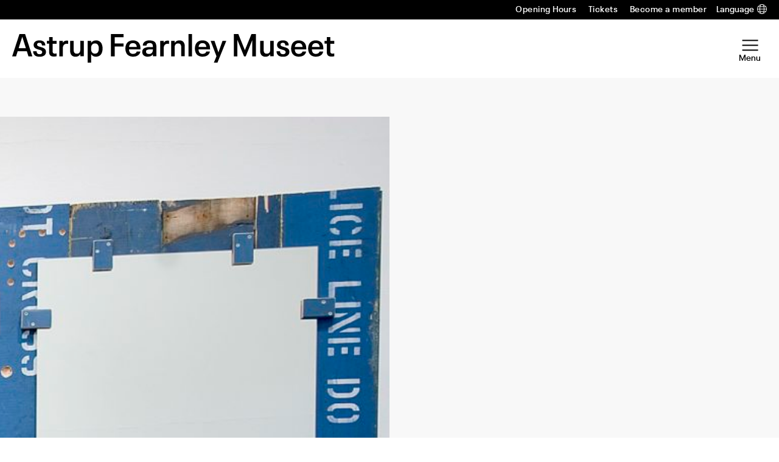

--- FILE ---
content_type: text/html; charset=UTF-8
request_url: https://www.afmuseet.no/en/artwork/london-calling/
body_size: 19105
content:
<!DOCTYPE html>
<html lang="en-US">
<head>
	<meta charset="UTF-8" />
	<meta name="viewport" content="width=device-width, initial-scale=1" />
	<meta name="google-site-verification" content="WYQKhOIeEU_nZ79rXuGORNCIaiH3EuHBljVgdGyotaM" />
	<meta name='robots' content='index, follow, max-image-preview:large, max-snippet:-1, max-video-preview:-1' />
	<style>img:is([sizes="auto" i], [sizes^="auto," i]) { contain-intrinsic-size: 3000px 1500px }</style>
	
<!-- Google Tag Manager for WordPress by gtm4wp.com -->
<script data-cfasync="false" data-pagespeed-no-defer>
	var gtm4wp_datalayer_name = "dataLayer";
	var dataLayer = dataLayer || [];
</script>
<!-- End Google Tag Manager for WordPress by gtm4wp.com -->
	<!-- This site is optimized with the Yoast SEO Premium plugin v26.2 (Yoast SEO v26.2) - https://yoast.com/wordpress/plugins/seo/ -->
	<title>London Calling - Astrup Fearnley Museet</title>
	<link rel="canonical" href="https://www.afmuseet.no/en/artwork/london-calling/" />
	<meta property="og:locale" content="en_US" />
	<meta property="og:type" content="article" />
	<meta property="og:title" content="London Calling" />
	<meta property="og:description" content="Share: Related artwork Tom Sachs Presidential Seal, 2004 Tom Sachs Nutsy&#8217;s 1:1 McDonald&#8217;s, 2002" />
	<meta property="og:url" content="https://www.afmuseet.no/en/artwork/london-calling/" />
	<meta property="og:site_name" content="Astrup Fearnley Museet" />
	<meta property="article:modified_time" content="2024-01-26T09:47:00+00:00" />
	<meta property="og:image" content="https://www.afmuseet.no/content/uploads/sites/3/2021/11/London-Calling_main-image-scaled.jpg" />
	<meta property="og:image:width" content="2560" />
	<meta property="og:image:height" content="1706" />
	<meta property="og:image:type" content="image/jpeg" />
	<meta name="twitter:card" content="summary_large_image" />
	<script type="application/ld+json" class="yoast-schema-graph">{"@context":"https://schema.org","@graph":[{"@type":"WebPage","@id":"https://www.afmuseet.no/en/artwork/london-calling/","url":"https://www.afmuseet.no/en/artwork/london-calling/","name":"London Calling - Astrup Fearnley Museet","isPartOf":{"@id":"https://www.afmuseet.no/en/#website"},"primaryImageOfPage":{"@id":"https://www.afmuseet.no/en/artwork/london-calling/#primaryimage"},"image":{"@id":"https://www.afmuseet.no/en/artwork/london-calling/#primaryimage"},"thumbnailUrl":"https://www.afmuseet.no/content/uploads/sites/3/2021/11/London-Calling_main-image-scaled.jpg","datePublished":"2023-03-14T15:04:42+00:00","dateModified":"2024-01-26T09:47:00+00:00","breadcrumb":{"@id":"https://www.afmuseet.no/en/artwork/london-calling/#breadcrumb"},"inLanguage":"en-US","potentialAction":[{"@type":"ReadAction","target":["https://www.afmuseet.no/en/artwork/london-calling/"]}]},{"@type":"ImageObject","inLanguage":"en-US","@id":"https://www.afmuseet.no/en/artwork/london-calling/#primaryimage","url":"https://www.afmuseet.no/content/uploads/sites/3/2021/11/London-Calling_main-image-scaled.jpg","contentUrl":"https://www.afmuseet.no/content/uploads/sites/3/2021/11/London-Calling_main-image-scaled.jpg","width":2560,"height":1706},{"@type":"BreadcrumbList","@id":"https://www.afmuseet.no/en/artwork/london-calling/#breadcrumb","itemListElement":[{"@type":"ListItem","position":1,"name":"Home","item":"https://www.afmuseet.no/en/"},{"@type":"ListItem","position":2,"name":"Artwork","item":"https://www.afmuseet.no/en/artwork/"},{"@type":"ListItem","position":3,"name":"London Calling, 2004"}]},{"@type":"WebSite","@id":"https://www.afmuseet.no/en/#website","url":"https://www.afmuseet.no/en/","name":"Astrup Fearnley Museet","description":"","potentialAction":[{"@type":"SearchAction","target":{"@type":"EntryPoint","urlTemplate":"https://www.afmuseet.no/en/?s={search_term_string}"},"query-input":{"@type":"PropertyValueSpecification","valueRequired":true,"valueName":"search_term_string"}}],"inLanguage":"en-US"}]}</script>
	<!-- / Yoast SEO Premium plugin. -->


<link rel='dns-prefetch' href='//www.afmuseet.no' />
<script type="text/javascript">
/* <![CDATA[ */
window._wpemojiSettings = {"baseUrl":"https:\/\/s.w.org\/images\/core\/emoji\/16.0.1\/72x72\/","ext":".png","svgUrl":"https:\/\/s.w.org\/images\/core\/emoji\/16.0.1\/svg\/","svgExt":".svg","source":{"concatemoji":"https:\/\/www.afmuseet.no\/en\/wp-includes\/js\/wp-emoji-release.min.js?ver=6.8.3"}};
/*! This file is auto-generated */
!function(s,n){var o,i,e;function c(e){try{var t={supportTests:e,timestamp:(new Date).valueOf()};sessionStorage.setItem(o,JSON.stringify(t))}catch(e){}}function p(e,t,n){e.clearRect(0,0,e.canvas.width,e.canvas.height),e.fillText(t,0,0);var t=new Uint32Array(e.getImageData(0,0,e.canvas.width,e.canvas.height).data),a=(e.clearRect(0,0,e.canvas.width,e.canvas.height),e.fillText(n,0,0),new Uint32Array(e.getImageData(0,0,e.canvas.width,e.canvas.height).data));return t.every(function(e,t){return e===a[t]})}function u(e,t){e.clearRect(0,0,e.canvas.width,e.canvas.height),e.fillText(t,0,0);for(var n=e.getImageData(16,16,1,1),a=0;a<n.data.length;a++)if(0!==n.data[a])return!1;return!0}function f(e,t,n,a){switch(t){case"flag":return n(e,"\ud83c\udff3\ufe0f\u200d\u26a7\ufe0f","\ud83c\udff3\ufe0f\u200b\u26a7\ufe0f")?!1:!n(e,"\ud83c\udde8\ud83c\uddf6","\ud83c\udde8\u200b\ud83c\uddf6")&&!n(e,"\ud83c\udff4\udb40\udc67\udb40\udc62\udb40\udc65\udb40\udc6e\udb40\udc67\udb40\udc7f","\ud83c\udff4\u200b\udb40\udc67\u200b\udb40\udc62\u200b\udb40\udc65\u200b\udb40\udc6e\u200b\udb40\udc67\u200b\udb40\udc7f");case"emoji":return!a(e,"\ud83e\udedf")}return!1}function g(e,t,n,a){var r="undefined"!=typeof WorkerGlobalScope&&self instanceof WorkerGlobalScope?new OffscreenCanvas(300,150):s.createElement("canvas"),o=r.getContext("2d",{willReadFrequently:!0}),i=(o.textBaseline="top",o.font="600 32px Arial",{});return e.forEach(function(e){i[e]=t(o,e,n,a)}),i}function t(e){var t=s.createElement("script");t.src=e,t.defer=!0,s.head.appendChild(t)}"undefined"!=typeof Promise&&(o="wpEmojiSettingsSupports",i=["flag","emoji"],n.supports={everything:!0,everythingExceptFlag:!0},e=new Promise(function(e){s.addEventListener("DOMContentLoaded",e,{once:!0})}),new Promise(function(t){var n=function(){try{var e=JSON.parse(sessionStorage.getItem(o));if("object"==typeof e&&"number"==typeof e.timestamp&&(new Date).valueOf()<e.timestamp+604800&&"object"==typeof e.supportTests)return e.supportTests}catch(e){}return null}();if(!n){if("undefined"!=typeof Worker&&"undefined"!=typeof OffscreenCanvas&&"undefined"!=typeof URL&&URL.createObjectURL&&"undefined"!=typeof Blob)try{var e="postMessage("+g.toString()+"("+[JSON.stringify(i),f.toString(),p.toString(),u.toString()].join(",")+"));",a=new Blob([e],{type:"text/javascript"}),r=new Worker(URL.createObjectURL(a),{name:"wpTestEmojiSupports"});return void(r.onmessage=function(e){c(n=e.data),r.terminate(),t(n)})}catch(e){}c(n=g(i,f,p,u))}t(n)}).then(function(e){for(var t in e)n.supports[t]=e[t],n.supports.everything=n.supports.everything&&n.supports[t],"flag"!==t&&(n.supports.everythingExceptFlag=n.supports.everythingExceptFlag&&n.supports[t]);n.supports.everythingExceptFlag=n.supports.everythingExceptFlag&&!n.supports.flag,n.DOMReady=!1,n.readyCallback=function(){n.DOMReady=!0}}).then(function(){return e}).then(function(){var e;n.supports.everything||(n.readyCallback(),(e=n.source||{}).concatemoji?t(e.concatemoji):e.wpemoji&&e.twemoji&&(t(e.twemoji),t(e.wpemoji)))}))}((window,document),window._wpemojiSettings);
/* ]]> */
</script>
<style>:root{--t2-layout-wide:112rem;--t2-layout-content:43rem;--t2-color-background:#fff;}.entry-content > * {max-width: min(calc(100vw - 2 * var(--t2-base-style-spacing-horizontal, var(--wp--custom--t-2-base-style--spacing--horizontal, 1.25rem))), var(--t2-layout-content, 48rem));margin-left: auto !important;margin-right: auto !important;}.entry-content > .alignwide { max-width: min(calc(100vw - 2 * var(--t2-base-style-spacing-horizontal, var(--wp--custom--t-2-base-style--spacing--horizontal, 1.25rem))), var(--t2-layout-wide, 75rem));}.entry-content .alignfull { max-width: none; }</style>
<style id='wp-emoji-styles-inline-css' type='text/css'>

	img.wp-smiley, img.emoji {
		display: inline !important;
		border: none !important;
		box-shadow: none !important;
		height: 1em !important;
		width: 1em !important;
		margin: 0 0.07em !important;
		vertical-align: -0.1em !important;
		background: none !important;
		padding: 0 !important;
	}
</style>
<link rel='stylesheet' id='wp-block-library-css' href='https://www.afmuseet.no/en/wp-includes/css/dist/block-library/style.min.css?ver=6.8.3' type='text/css' media='all' />
<style id='wp-block-library-theme-inline-css' type='text/css'>
.wp-block-audio :where(figcaption){color:#555;font-size:13px;text-align:center}.is-dark-theme .wp-block-audio :where(figcaption){color:#ffffffa6}.wp-block-audio{margin:0 0 1em}.wp-block-code{border:1px solid #ccc;border-radius:4px;font-family:Menlo,Consolas,monaco,monospace;padding:.8em 1em}.wp-block-embed :where(figcaption){color:#555;font-size:13px;text-align:center}.is-dark-theme .wp-block-embed :where(figcaption){color:#ffffffa6}.wp-block-embed{margin:0 0 1em}.blocks-gallery-caption{color:#555;font-size:13px;text-align:center}.is-dark-theme .blocks-gallery-caption{color:#ffffffa6}:root :where(.wp-block-image figcaption){color:#555;font-size:13px;text-align:center}.is-dark-theme :root :where(.wp-block-image figcaption){color:#ffffffa6}.wp-block-image{margin:0 0 1em}.wp-block-pullquote{border-bottom:4px solid;border-top:4px solid;color:currentColor;margin-bottom:1.75em}.wp-block-pullquote cite,.wp-block-pullquote footer,.wp-block-pullquote__citation{color:currentColor;font-size:.8125em;font-style:normal;text-transform:uppercase}.wp-block-quote{border-left:.25em solid;margin:0 0 1.75em;padding-left:1em}.wp-block-quote cite,.wp-block-quote footer{color:currentColor;font-size:.8125em;font-style:normal;position:relative}.wp-block-quote:where(.has-text-align-right){border-left:none;border-right:.25em solid;padding-left:0;padding-right:1em}.wp-block-quote:where(.has-text-align-center){border:none;padding-left:0}.wp-block-quote.is-large,.wp-block-quote.is-style-large,.wp-block-quote:where(.is-style-plain){border:none}.wp-block-search .wp-block-search__label{font-weight:700}.wp-block-search__button{border:1px solid #ccc;padding:.375em .625em}:where(.wp-block-group.has-background){padding:1.25em 2.375em}.wp-block-separator.has-css-opacity{opacity:.4}.wp-block-separator{border:none;border-bottom:2px solid;margin-left:auto;margin-right:auto}.wp-block-separator.has-alpha-channel-opacity{opacity:1}.wp-block-separator:not(.is-style-wide):not(.is-style-dots){width:100px}.wp-block-separator.has-background:not(.is-style-dots){border-bottom:none;height:1px}.wp-block-separator.has-background:not(.is-style-wide):not(.is-style-dots){height:2px}.wp-block-table{margin:0 0 1em}.wp-block-table td,.wp-block-table th{word-break:normal}.wp-block-table :where(figcaption){color:#555;font-size:13px;text-align:center}.is-dark-theme .wp-block-table :where(figcaption){color:#ffffffa6}.wp-block-video :where(figcaption){color:#555;font-size:13px;text-align:center}.is-dark-theme .wp-block-video :where(figcaption){color:#ffffffa6}.wp-block-video{margin:0 0 1em}:root :where(.wp-block-template-part.has-background){margin-bottom:0;margin-top:0;padding:1.25em 2.375em}
</style>
<style id='afm-block-artwork-hero-style-inline-css' type='text/css'>
.wp-block-afm-block-artwork-hero{background-color:var(--wp--preset--color--neutral-50);padding:var(--wp--preset--spacing--md) 0}.wp-block-afm-block-artwork-hero .afm-block-artwork-hero__blocks{padding:0}.wp-block-afm-block-artwork-hero .afm-block-artwork-hero__blocks .wp-block-columns{gap:var(--wp--preset--spacing--md);margin-bottom:0;margin-top:0}.wp-block-afm-block-artwork-hero .afm-block-artwork-hero__blocks .wp-block-columns .wp-block-post-featured-image{margin-bottom:0;margin-top:0}.wp-block-afm-block-artwork-hero .afm-block-artwork-hero__blocks .artwork-meta{display:grid;grid-template-columns:repeat(2,1fr)}.wp-block-afm-block-artwork-hero .afm-block-artwork-hero__blocks .tax-artist .terms-list{font-size:var(--wp--preset--font-size--large)}

</style>
<style id='afm-block-artwork-related-style-inline-css' type='text/css'>
.wp-block-afm-block-artwork-related{padding:var(--wp--preset--spacing--md) 0}.wp-block-afm-block-artwork-related .afm-block-artwork-related__blocks{padding:0}.wp-block-afm-block-artwork-related .afm-block-artwork-related__blocks .block-info{align-items:stretch}.wp-block-afm-block-artwork-related .afm-block-artwork-related__blocks .block-info>*{align-items:center;align-self:center}.wp-block-afm-block-artwork-related.has-text-color .card-artwork,.wp-block-afm-block-artwork-related.has-text-color .card-artwork .wp-block-t2-post-title{color:inherit}.wp-block-afm-block-artwork-related.has-text-color .card-artwork .tax-artist,.wp-block-afm-block-artwork-related.has-text-color .card-artwork .tax-artwork-year{opacity:.6}.entry-content .wp-block-afm-block-artwork-related:not(.is-style-with-button) .block-info__button{display:none}

</style>
<style id='afm-opening-hours-style-inline-css' type='text/css'>
.afm-opening-hours{font-family:var(--wp--preset--font-family--semibold);font-size:var(--wp--preset--font-size--medium);line-height:var(--wp--custom--line-height--medium)}.afm-opening-hours .day{display:flex;margin:1rem 0}.afm-opening-hours .dayname{margin-right:1rem;min-width:7.5rem}

</style>
<style id='afm-block-post-terms-style-inline-css' type='text/css'>
.wp-block-afm-block-post-terms .terms-list{display:block}.wp-block-afm-block-post-terms .terms-list a{margin:0;text-decoration:none}.wp-block-afm-block-post-terms .terms-list .terms-list--term{display:inline-block;margin:0}

</style>
<style id='afm-social-share-style-inline-css' type='text/css'>
.afm-block-social-share .social-share-button{color:inherit;text-decoration:none}.afm-block-social-share .afm-social-share-label{display:inline-block;font-size:var(--wp--preset--font-size--small);font-weight:var(--wp--custom--font-weight--semibold);letter-spacing:2px;line-height:var(--wp--custom--line-height--tiny);margin-right:.5em;text-transform:uppercase}.afm-block-social-share .dashicons{font-size:inherit}.afm-block-social-share .afm-social-share-content{display:flex;flex-wrap:wrap;float:none;gap:.5em;justify-content:flex-end;margin-top:1rem}

</style>
<style id='t2-featured-content-layout-style-inline-css' type='text/css'>
:where(body){--t2-featured-content-layout-spacing-gap:var(--wp--custom--t-2-featured-content-layout--spacing--gap,1rem);--t2-featured-content-layout-spacing-row-gap:var(--wp--custom--t-2-featured-content-layout--spacing--row-gap,var(--t2-featured-content-layout-spacing-gap));--t2-featured-content-layout-spacing-column-gap:var(--wp--custom--t-2-featured-content-layout--spacing--column-gap,var(--t2-featured-content-layout-spacing-gap));--t2-featured-content-layout-spacing-margin:var(--wp--custom--t-2-featured-content-layout--spacing--margin,1.75em 0)}:where(.t2-featured-content-layout){margin-block:var(--t2-featured-content-layout-spacing-margin)}.t2-featured-content-layout{display:grid;gap:var(--t2-featured-content-layout-spacing-row-gap) var(--t2-featured-content-layout-spacing-column-gap);grid-auto-flow:dense;grid-template-columns:repeat(auto-fill,minmax(calc(50% - var(--t2-featured-content-layout-spacing-column-gap)),1fr))}@media (min-width:782px){.t2-featured-content-layout{grid-template-columns:repeat(auto-fill,minmax(calc(8.33333% - var(--t2-featured-content-layout-spacing-column-gap)),1fr))}}.t2-featured-content-layout.has-background{padding:2rem}.t2-featured-content-layout>*{grid-column:span 2}@media (min-width:782px){.t2-featured-content-layout>*{grid-column:span 4}.t2-featured-content-layout-col-3{grid-column:span 3}.t2-featured-content-layout-col-6{grid-column:span 6}.t2-featured-content-layout-col-8{grid-column:span 8}.t2-featured-content-layout-col-12{grid-column:span 12}}.t2-featured-content-layout-row-2{grid-row:span 2}.t2-featured-content-layout-row-3{grid-row:span 3}.t2-featured-content-layout-row-4{grid-row:span 4}
</style>
<style id='t2-featured-single-post-style-inline-css' type='text/css'>
.t2-featured-content{background:var(--wp--preset--color--background,#fff);color:var(--wp--preset--color--foreground,#000);position:relative}.t2-featured-content a{color:inherit;text-decoration:none;z-index:1}.t2-post-link:is(.t2-featured-content a):before{content:"";display:flex;height:100%;left:0;position:absolute;top:0;width:100%;z-index:0}.t2-featured-content img{max-width:100%;vertical-align:bottom}.t2-featured-content:focus{outline:1px auto highlight;outline:1px auto -webkit-focus-ring-color}
</style>
<style id='t2-infobox-style-inline-css' type='text/css'>
:where(body){--t2-infobox-color-info-background:var(--wp--custom--t-2-infobox--info--background,#d6deea);--t2-infobox-color-info-text:var(--wp--custom--t-2-infobox--info--text,inherit);--t2-infobox-color-tip-background:var(--wp--custom--t-2-infobox--tip--background,#fff2bf);--t2-infobox-color-tip-text:var(--wp--custom--t-2-infobox--tip--text,inherit);--t2-infobox-color-error-background:var(--wp--custom--t-2-infobox--error--background,#ca4545);--t2-infobox-color-error-text:var(--wp--custom--t-2-infobox--error--text,#fff);--t2-infobox-color-warning-background:var(--wp--custom--t-2-infobox--warning--background,#ffe380);--t2-infobox-color-warning-text:var(--wp--custom--t-2-infobox--warning--text,inherit);--t2-infobox-color-help-background:var(--wp--custom--t-2-infobox--help--background,#cce5ff);--t2-infobox-color-help-text:var(--wp--custom--t-2-infobox--help--text,inherit);--t2-infobox-spacing-margin:var(--wp--custom--t-2-infobox--spacing--margin,1.75em 0);--t2-infobox-spacing-padding:var(--wp--custom--t-2-infobox--spacing--padding,1rem);--t2-infobox-spacing-gap:var(--wp--custom--t-2-infobox--spacing--gap,1rem)}:where(.t2-infobox){margin-block:var(--t2-infobox-spacing-margin)}.t2-infobox{align-items:flex-start;background:var(--t2-infobox-color-info-background);box-sizing:border-box;color:var(--t2-infobox-color-info-text);display:flex;gap:var(--t2-infobox-spacing-gap);padding:var(--t2-infobox-spacing-padding)}.t2-infobox svg{fill:currentColor;vertical-align:top}.t2-infobox.is-style-tip{background:var(--t2-infobox-color-tip-background);color:var(--t2-infobox-color-tip-text)}.t2-infobox.is-style-error{background:var(--t2-infobox-color-error-background);color:var(--t2-infobox-color-error-text)}.t2-infobox.is-style-warning{background:var(--t2-infobox-color-warning-background);color:var(--t2-infobox-color-warning-text)}.t2-infobox.is-style-help{background:var(--t2-infobox-color-help-background);color:var(--t2-infobox-color-help-text)}.t2-infobox__icon{align-items:center;display:flex;height:26px}.t2-infobox__content{flex-grow:1}
</style>
<style id='t2-link-list-style-inline-css' type='text/css'>
:where(body){--t2-link-list-typography-text-font-size:var(--wp--custom--t-2-link-list--typography--text-font-size);--t2-link-list-typography-text-font-weight:var(--wp--custom--t-2-link-list--typography--text-font-weight,700);--t2-link-list-typography-description-font-size:var(--wp--custom--t-2-link-list--typography--description-font-size,0.8125em);--t2-link-list-typography-description-color:var(--wp--custom--t-2-link-list--typography--description-color);--t2-link-list-spacing-item-gap:var(--wp--custom--t-2-link-list--spacing--item-gap,1.75rem);--t2-link-list-spacing-item-auto-min-width:var(--wp--custom--t-2-link-list--size--min-width,15.625rem);--t2-link-list-icon-color:var(--wp--custom--t-2-link-list--icon-color,currentColor)}.t2-link-list{display:grid;gap:var(--t2-link-list-spacing-item-gap);grid-template:1fr/1fr;list-style:none;padding:0}.t2-link-list.has-auto-columns{grid-template-columns:repeat(auto-fit,minmax(var(--t2-link-list-spacing-item-auto-min-width),1fr))}@media (min-width:600px){.t2-link-list.has-2-columns,.t2-link-list.has-3-columns,.t2-link-list.has-4-columns{grid-template-columns:1fr 1fr}}@media (min-width:782px){.t2-link-list.has-3-columns,.t2-link-list.has-4-columns{grid-template-columns:1fr 1fr 1fr}}@media (min-width:1280px){.t2-link-list.has-4-columns{grid-template-columns:1fr 1fr 1fr 1fr}}.t2-link-list-item__link{align-items:flex-start;display:flex;height:100%;text-decoration:none}.t2-link-list-item__content{flex-grow:1}.t2-link-list-item__icon{fill:var(--t2-link-list-icon-color);flex-shrink:0;margin-right:1.5rem}.t2-link-list__icon--right{flex-direction:row-reverse}.t2-link-list__icon--right .t2-link-list-item__icon{margin-left:1.5rem;margin-right:0}:is(.t2-link-list__icon--inline-left,.t2-link-list__icon--inline-right) .t2-link-list-item__icon{display:inline-block;position:relative}:is(.t2-link-list__icon--inline-left,.t2-link-list__icon--inline-right) .t2-link-list-item__icon-box{display:inline-block;height:1em;width:1.12em}:is(.t2-link-list__icon--inline-left,.t2-link-list__icon--inline-right) .t2-icon{height:1.12em;left:0;margin-top:-.56em;position:absolute;top:50%;width:1.12em}.t2-link-list__icon--inline-left .t2-link-list-item__icon{margin-right:.44em}.t2-link-list__icon--inline-right .t2-link-list-item__icon{margin-left:.44em}.t2-link-list__icon--below .t2-link-list-item__icon{display:block;height:var(--t2-link-list-icon-size);position:relative}.t2-link-list__icon--below .t2-link-list-item__icon-box{display:inline-block;height:var(--t2-link-list-icon-size);width:var(--t2-link-list-icon-size)}.t2-link-list__icon--below .t2-icon{height:var(--t2-link-list-icon-size);left:0;position:absolute;top:0;width:var(--t2-link-list-icon-size)}.t2-link-list-item__text{display:block;font-size:var(--t2-link-list-typography-text-font-size);font-weight:var(--t2-link-list-typography-text-font-weight);margin-block:unset}.t2-link-list-item__description{color:var(--t2-link-list-typography-description-color,var(--t2-link-list-description-color,inherit));font-size:var(--t2-link-list-typography-description-font-size)}
</style>
<link rel='stylesheet' id='swiper-css' href='https://www.afmuseet.no/content/plugins/t2/dist/vendor/swiper.min.css?ver=11.2.4' type='text/css' media='all' />
<style id='t2-image-carousel-style-2-inline-css' type='text/css'>
:where(body){--t2-image-carousel-color-icon:var(--wp--custom--t-2-image-carousel--color--icon,#fff);--t2-image-carousel-color-background:var(--wp--custom--t-2-image-carousel--color--background,#000);--t2-image-carousel-caption-gap:var(--wp--custom--t-2-image-carousel--caption--gap,var(--wp--custom--t-2--caption--gap,var(--wp--preset--spacing--30)));--t2-image-carousel-pagination-gap:var(--wp--custom--t-2-image-carousel--pagination--gap,var(--wp--preset--spacing--20));--t2-image-carousel-color-pagination-bullet:var(--wp--custom--t-2-image-carousel--color--pagination-bullet,var(--wp--preset--color--foreground,#000));--t2-image-carousel-color-pagination-bullet-hover:var(--wp--custom--t-2-image-carousel--color--pagination-bullet-hover,#00000080);--t2-image-carousel-color-pagination-bullet-active:var(--wp--custom--t-2-image-carousel--color--pagination-bullet-active,#00000080)}.t2-lightbox{background-color:var(--t2-lightbox-background-color,#000c);bottom:0;color:var(--t2-lightbox-color,#fff);left:0;margin:0!important;max-width:100%!important;overflow:auto;padding:5rem;position:fixed;right:0;top:0;z-index:99999}.t2-lightbox-dialog{height:100%}.t2-lightbox-items{display:flex;height:100%;justify-content:center}.t2-lightbox figure{gap:var(--t2-lightbox-caption-gap,var(--wp--custom--t-2--caption--gap,var(--wp--preset--spacing--30)));margin:unset}.t2-lightbox [hidden]{display:none!important}.t2-lightbox-item{box-sizing:border-box;display:flex;flex-direction:column;justify-content:center}.t2-lightbox-item img{height:auto;max-height:100%;max-width:100%;object-fit:contain;width:100%}.t2-lightbox--close,.t2-lightbox--next,.t2-lightbox--prev{align-items:center;background-color:initial;border:unset;color:inherit;cursor:pointer;display:flex;font-family:inherit;font-size:1rem;gap:.5rem;height:3rem;justify-content:center;line-height:1;padding-block:unset;padding-inline:.75rem;position:absolute;right:1rem;z-index:2}.t2-lightbox--close{top:1rem}.t2-lightbox--next,.t2-lightbox--prev{margin-top:-1.5rem;top:50%}.t2-lightbox--prev:is(.t2-lightbox--prev,.t2-lightbox--next){left:1rem;right:auto}.has-t2-lightbox{overflow:hidden}.t2-image-carousel{overflow:hidden;position:relative}.t2-image-carousel figure{display:flex;flex-direction:column;gap:var(--t2-image-carousel-caption-gap);margin:0}.t2-image-carousel .swiper-wrapper{align-items:center}.t2-image-carousel-item{cursor:zoom-in}.t2-image-carousel-image{aspect-ratio:16/9;display:block;height:auto;object-fit:cover;pointer-events:none;width:100%}.t2-image-carousel.is-fit-contain .t2-image-carousel-image{height:auto;max-height:80vh;max-width:100%;width:auto}.t2-image-carousel.is-fit-cover.is-ratio-16-10 .t2-image-carousel-image{aspect-ratio:16/10}.t2-image-carousel.is-fit-cover.is-ratio-4-3 .t2-image-carousel-image{aspect-ratio:4/3}.t2-image-carousel.is-fit-cover.is-ratio-1-1 .t2-image-carousel-image{aspect-ratio:1/1}.t2-image-carousel--next,.t2-image-carousel--prev{align-items:center;background:var(--t2-image-carousel-color-background);border:0;color:var(--t2-image-carousel-color-icon);cursor:pointer;display:flex;height:3rem;justify-content:center;left:1rem;padding:0;position:absolute;top:50%;transform:translateY(-50%);width:3rem;z-index:100}.t2-image-carousel--next:is(.t2-image-carousel--prev,.t2-image-carousel--next){left:auto;right:1rem}.t2-image-carousel--lightbox-trigger{align-items:center;backdrop-filter:blur(4px) saturate(300%);background-color:var(--t2-lightbox-background-color,#0003);border:0;border-radius:4px;color:var(--t2-lightbox-color,#fff);display:flex;height:2rem;opacity:.5;padding:.25rem;position:absolute;right:1rem;top:1rem;transition:all .5s ease;width:2rem;z-index:100}.t2-image-carousel--lightbox-trigger *{pointer-events:none}.t2-image-carousel--lightbox-trigger[disabled]{cursor:not-allowed;opacity:.1}.t2-image-carousel--lightbox-trigger:not([disabled]):focus,.t2-image-carousel--lightbox-trigger:not([disabled]):hover{background-color:var(--t2-lightbox-background-color,#00000080);cursor:pointer;opacity:1}.t2-image-carousel--pagination{display:flex;gap:var(--t2-image-carousel-pagination-gap);justify-content:center;margin-block-start:var(--t2-image-carousel-pagination-gap)}.t2-image-carousel--pagination.t2-image-carousel--pagination-bullet-clickable .t2-image-carousel--pagination-bullet{cursor:pointer}.t2-image-carousel--pagination .t2-image-carousel--pagination-bullet{background-color:var(--t2-image-carousel-color-pagination-bullet);border-radius:50%;display:inline-block;height:.5rem;transition:background-color .2s ease;width:.5rem}:is(.t2-image-carousel--pagination .t2-image-carousel--pagination-bullet):focus,:is(.t2-image-carousel--pagination .t2-image-carousel--pagination-bullet):hover{background-color:var(--t2-image-carousel-color-pagination-bullet-hover)}.t2-image-carousel--pagination .t2-image-carousel--pagination-bullet-active{background-color:var(--t2-image-carousel-color-pagination-bullet-active)}
</style>
<style id='t2-post-excerpt-style-inline-css' type='text/css'>
.t2-post-excerpt p{margin:0}
</style>
<style id='t2-post-featured-image-style-inline-css' type='text/css'>
.t2-post-featured-image{margin:0 0 1rem}.t2-post-featured-image.has-image-ratio-16-9{aspect-ratio:16/9}.t2-post-featured-image.has-image-ratio-4-3{aspect-ratio:4/3}.t2-post-featured-image.has-image-ratio-1-1{aspect-ratio:1/1}.t2-post-featured-image.has-image-ratio-3-2{aspect-ratio:3/2}.t2-post-featured-image img,.t2-post-featured-image__fallback{height:100%;object-fit:cover;object-position:var(--t2-focal-point,center center);width:100%}.t2-post-featured-image__fallback{align-items:center;background:var(--t2-fallback-background,#96969640);display:flex;font-size:3em;justify-content:center}
</style>
<style id='t2-post-link-style-inline-css' type='text/css'>
.t2-post-link{width:100%}.t2-featured-single-post.has-background .t2-post-link{padding-bottom:1rem}.t2-featured-single-post.has-background .t2-post-link>.wp-block-group:first-child{padding-top:1rem}
</style>
<style id='t2-post-title-style-inline-css' type='text/css'>
.t2-post-title{margin:0}.t2-featured-single-post.has-background .t2-post-title{padding:0 1rem}
</style>
<link rel='stylesheet' id='t2-editor-content-css' href='https://www.afmuseet.no/content/plugins/t2/build/editor/content.css?ver=7d6242aace412e7765ce' type='text/css' media='all' />
<style id='global-styles-inline-css' type='text/css'>
:root{--wp--preset--aspect-ratio--square: 1;--wp--preset--aspect-ratio--4-3: 4/3;--wp--preset--aspect-ratio--3-4: 3/4;--wp--preset--aspect-ratio--3-2: 3/2;--wp--preset--aspect-ratio--2-3: 2/3;--wp--preset--aspect-ratio--16-9: 16/9;--wp--preset--aspect-ratio--9-16: 9/16;--wp--preset--color--black: #000000;--wp--preset--color--cyan-bluish-gray: #abb8c3;--wp--preset--color--white: #ffffff;--wp--preset--color--pale-pink: #f78da7;--wp--preset--color--vivid-red: #cf2e2e;--wp--preset--color--luminous-vivid-orange: #ff6900;--wp--preset--color--luminous-vivid-amber: #fcb900;--wp--preset--color--light-green-cyan: #7bdcb5;--wp--preset--color--vivid-green-cyan: #00d084;--wp--preset--color--pale-cyan-blue: #8ed1fc;--wp--preset--color--vivid-cyan-blue: #0693e3;--wp--preset--color--vivid-purple: #9b51e0;--wp--preset--color--blue: #0066FF;--wp--preset--color--orange: #FF8F1C;--wp--preset--color--peach: #F7BAA3;--wp--preset--color--lime: #95CBAC;--wp--preset--color--ciel: #A2D0D3;--wp--preset--color--neutral-1000: #000;--wp--preset--color--neutral-900: #1F1F1F;--wp--preset--color--neutral-800: #3D3D3D;--wp--preset--color--neutral-700: #515151;--wp--preset--color--neutral-600: #656565;--wp--preset--color--neutral-500: #838383;--wp--preset--color--neutral-400: #A1A1A1;--wp--preset--color--neutral-300: #B5B5B5;--wp--preset--color--neutral-200: #C9C9C9;--wp--preset--color--neutral-100: #DDD;--wp--preset--color--neutral-50: #F8F8F8;--wp--preset--color--neutral-0: #FFF;--wp--preset--gradient--vivid-cyan-blue-to-vivid-purple: linear-gradient(135deg,rgba(6,147,227,1) 0%,rgb(155,81,224) 100%);--wp--preset--gradient--light-green-cyan-to-vivid-green-cyan: linear-gradient(135deg,rgb(122,220,180) 0%,rgb(0,208,130) 100%);--wp--preset--gradient--luminous-vivid-amber-to-luminous-vivid-orange: linear-gradient(135deg,rgba(252,185,0,1) 0%,rgba(255,105,0,1) 100%);--wp--preset--gradient--luminous-vivid-orange-to-vivid-red: linear-gradient(135deg,rgba(255,105,0,1) 0%,rgb(207,46,46) 100%);--wp--preset--gradient--very-light-gray-to-cyan-bluish-gray: linear-gradient(135deg,rgb(238,238,238) 0%,rgb(169,184,195) 100%);--wp--preset--gradient--cool-to-warm-spectrum: linear-gradient(135deg,rgb(74,234,220) 0%,rgb(151,120,209) 20%,rgb(207,42,186) 40%,rgb(238,44,130) 60%,rgb(251,105,98) 80%,rgb(254,248,76) 100%);--wp--preset--gradient--blush-light-purple: linear-gradient(135deg,rgb(255,206,236) 0%,rgb(152,150,240) 100%);--wp--preset--gradient--blush-bordeaux: linear-gradient(135deg,rgb(254,205,165) 0%,rgb(254,45,45) 50%,rgb(107,0,62) 100%);--wp--preset--gradient--luminous-dusk: linear-gradient(135deg,rgb(255,203,112) 0%,rgb(199,81,192) 50%,rgb(65,88,208) 100%);--wp--preset--gradient--pale-ocean: linear-gradient(135deg,rgb(255,245,203) 0%,rgb(182,227,212) 50%,rgb(51,167,181) 100%);--wp--preset--gradient--electric-grass: linear-gradient(135deg,rgb(202,248,128) 0%,rgb(113,206,126) 100%);--wp--preset--gradient--midnight: linear-gradient(135deg,rgb(2,3,129) 0%,rgb(40,116,252) 100%);--wp--preset--font-size--small: clamp(0.875rem, 0.75rem + 0.4167vw, 0.875rem);--wp--preset--font-size--medium: clamp(1.125rem, 1rem + 0.4167vw, 1.25rem);--wp--preset--font-size--large: clamp(1.25rem, 1rem + 0.8333vw, 1.5rem);--wp--preset--font-size--x-large: 42px;--wp--preset--font-size--tiny: clamp(0.625rem, 0.5rem + 0.4167vw, 0.625rem);--wp--preset--font-size--smaller: clamp(0.75rem, 0.625rem + 0.4167vw, 0.75rem);--wp--preset--font-size--normal: clamp(1rem, 0.875rem + 0.4167vw, 1rem);--wp--preset--font-size--larger: clamp(1.5rem, 1.25rem + 0.8333vw, 2rem);--wp--preset--font-size--giant: clamp(1.5rem, 1.25rem + 1.6667vw, 2.5rem);--wp--preset--font-size--huge: clamp(1.5rem, 0.87rem + 2.40vw, 3.5rem);--wp--preset--font-size--banner: clamp(2rem, 1rem + 2.40vw, 3.5rem);--wp--preset--font-size--enormous: clamp(3rem, 1.5rem + 5vw, 4.5rem);--wp--preset--font-family--regular: Neue Plak Text, sans-serif;--wp--preset--font-family--semibold: Neue Plak, sans-serif;--wp--preset--font-family--semibold-narrow: Neue Plak Narrow, sans-serif;--wp--preset--spacing--20: 0.44rem;--wp--preset--spacing--30: 0.67rem;--wp--preset--spacing--40: 1rem;--wp--preset--spacing--50: 1.5rem;--wp--preset--spacing--60: 2.25rem;--wp--preset--spacing--70: 3.38rem;--wp--preset--spacing--80: 5.06rem;--wp--preset--shadow--natural: 6px 6px 9px rgba(0, 0, 0, 0.2);--wp--preset--shadow--deep: 12px 12px 50px rgba(0, 0, 0, 0.4);--wp--preset--shadow--sharp: 6px 6px 0px rgba(0, 0, 0, 0.2);--wp--preset--shadow--outlined: 6px 6px 0px -3px rgba(255, 255, 255, 1), 6px 6px rgba(0, 0, 0, 1);--wp--preset--shadow--crisp: 6px 6px 0px rgba(0, 0, 0, 1);--wp--custom--base-font: clamp(16px, 16px + 0.8333vw, 18px);--wp--custom--line-height--tiny: 1.1;--wp--custom--line-height--small: 1.2;--wp--custom--line-height--normal: 1.3;--wp--custom--line-height--medium: 1.4;--wp--custom--line-height--large: 1.5;--wp--custom--font-weight--regular: 400;--wp--custom--font-weight--semibold: 600;--wp--custom--spacing: clamp(1.25rem, 1rem + 0.8333vw, 1.5rem);--wp--custom--t-2-custom-block-margin--spacing--first: 0;--wp--custom--t-2-custom-block-margin--spacing--normal: 4rem;--wp--custom--t-2-custom-block-margin--spacing--small: 1.5rem;--wp--custom--t-2-custom-block-margin--spacing--last: 4rem;--wp--custom--t-2-logo-showcase--gap: 0.5rem;--wp--custom--t-2-logo-showcase--height: auto;}:root { --wp--style--global--content-size: 43rem;--wp--style--global--wide-size: 112rem; }:where(body) { margin: 0; }.wp-site-blocks > .alignleft { float: left; margin-right: 2em; }.wp-site-blocks > .alignright { float: right; margin-left: 2em; }.wp-site-blocks > .aligncenter { justify-content: center; margin-left: auto; margin-right: auto; }:where(.is-layout-flex){gap: 0.5em;}:where(.is-layout-grid){gap: 0.5em;}.is-layout-flow > .alignleft{float: left;margin-inline-start: 0;margin-inline-end: 2em;}.is-layout-flow > .alignright{float: right;margin-inline-start: 2em;margin-inline-end: 0;}.is-layout-flow > .aligncenter{margin-left: auto !important;margin-right: auto !important;}.is-layout-constrained > .alignleft{float: left;margin-inline-start: 0;margin-inline-end: 2em;}.is-layout-constrained > .alignright{float: right;margin-inline-start: 2em;margin-inline-end: 0;}.is-layout-constrained > .aligncenter{margin-left: auto !important;margin-right: auto !important;}.is-layout-constrained > :where(:not(.alignleft):not(.alignright):not(.alignfull)){max-width: var(--wp--style--global--content-size);margin-left: auto !important;margin-right: auto !important;}.is-layout-constrained > .alignwide{max-width: var(--wp--style--global--wide-size);}body .is-layout-flex{display: flex;}.is-layout-flex{flex-wrap: wrap;align-items: center;}.is-layout-flex > :is(*, div){margin: 0;}body .is-layout-grid{display: grid;}.is-layout-grid > :is(*, div){margin: 0;}body{color: var(--wp--preset--color--neutral-900);font-family: var(--wp--preset--font-family--regular);font-size: var(--wp--preset--font-size--normal);line-height: var(--wp--custom--line-height--large);padding-top: 0px;padding-right: 0px;padding-bottom: 0px;padding-left: 0px;}a:where(:not(.wp-element-button)){color: var(--wp--preset--color--blue);text-decoration: underline;}h1{font-size: var(--wp--preset--font-size--enormous);line-height: var(--wp--custom--line-height--normal);margin-top: 1.5rem;margin-bottom: 1.5rem;}h2{font-size: var(--wp--preset--font-size--huge);line-height: var(--wp--custom--line-height--normal);margin-top: 1.5rem;margin-bottom: 1.5rem;}h3{font-size: var(--wp--preset--font-size--giant);line-height: var(--wp--custom--line-height--normal);margin-top: 1.5rem;margin-bottom: 1.5rem;}h4{font-size: var(--wp--preset--font-size--larger);line-height: var(--wp--custom--line-height--normal);margin-top: 1.25rem;margin-bottom: 1.25rem;}h5{font-size: var(--wp--preset--font-size--large);line-height: var(--wp--custom--line-height--normal);margin-top: 1.125rem;margin-bottom: 1.125rem;}h6{font-size: var(--wp--preset--font-size--medium);line-height: var(--wp--custom--line-height--medium);margin-top: 1rem;margin-bottom: 1rem;}:root :where(.wp-element-button, .wp-block-button__link){background-color: #32373c;border-width: 0;color: #fff;font-family: inherit;font-size: inherit;line-height: inherit;padding: calc(0.667em + 2px) calc(1.333em + 2px);text-decoration: none;}.has-black-color{color: var(--wp--preset--color--black) !important;}.has-cyan-bluish-gray-color{color: var(--wp--preset--color--cyan-bluish-gray) !important;}.has-white-color{color: var(--wp--preset--color--white) !important;}.has-pale-pink-color{color: var(--wp--preset--color--pale-pink) !important;}.has-vivid-red-color{color: var(--wp--preset--color--vivid-red) !important;}.has-luminous-vivid-orange-color{color: var(--wp--preset--color--luminous-vivid-orange) !important;}.has-luminous-vivid-amber-color{color: var(--wp--preset--color--luminous-vivid-amber) !important;}.has-light-green-cyan-color{color: var(--wp--preset--color--light-green-cyan) !important;}.has-vivid-green-cyan-color{color: var(--wp--preset--color--vivid-green-cyan) !important;}.has-pale-cyan-blue-color{color: var(--wp--preset--color--pale-cyan-blue) !important;}.has-vivid-cyan-blue-color{color: var(--wp--preset--color--vivid-cyan-blue) !important;}.has-vivid-purple-color{color: var(--wp--preset--color--vivid-purple) !important;}.has-blue-color{color: var(--wp--preset--color--blue) !important;}.has-orange-color{color: var(--wp--preset--color--orange) !important;}.has-peach-color{color: var(--wp--preset--color--peach) !important;}.has-lime-color{color: var(--wp--preset--color--lime) !important;}.has-ciel-color{color: var(--wp--preset--color--ciel) !important;}.has-neutral-1000-color{color: var(--wp--preset--color--neutral-1000) !important;}.has-neutral-900-color{color: var(--wp--preset--color--neutral-900) !important;}.has-neutral-800-color{color: var(--wp--preset--color--neutral-800) !important;}.has-neutral-700-color{color: var(--wp--preset--color--neutral-700) !important;}.has-neutral-600-color{color: var(--wp--preset--color--neutral-600) !important;}.has-neutral-500-color{color: var(--wp--preset--color--neutral-500) !important;}.has-neutral-400-color{color: var(--wp--preset--color--neutral-400) !important;}.has-neutral-300-color{color: var(--wp--preset--color--neutral-300) !important;}.has-neutral-200-color{color: var(--wp--preset--color--neutral-200) !important;}.has-neutral-100-color{color: var(--wp--preset--color--neutral-100) !important;}.has-neutral-50-color{color: var(--wp--preset--color--neutral-50) !important;}.has-neutral-0-color{color: var(--wp--preset--color--neutral-0) !important;}.has-black-background-color{background-color: var(--wp--preset--color--black) !important;}.has-cyan-bluish-gray-background-color{background-color: var(--wp--preset--color--cyan-bluish-gray) !important;}.has-white-background-color{background-color: var(--wp--preset--color--white) !important;}.has-pale-pink-background-color{background-color: var(--wp--preset--color--pale-pink) !important;}.has-vivid-red-background-color{background-color: var(--wp--preset--color--vivid-red) !important;}.has-luminous-vivid-orange-background-color{background-color: var(--wp--preset--color--luminous-vivid-orange) !important;}.has-luminous-vivid-amber-background-color{background-color: var(--wp--preset--color--luminous-vivid-amber) !important;}.has-light-green-cyan-background-color{background-color: var(--wp--preset--color--light-green-cyan) !important;}.has-vivid-green-cyan-background-color{background-color: var(--wp--preset--color--vivid-green-cyan) !important;}.has-pale-cyan-blue-background-color{background-color: var(--wp--preset--color--pale-cyan-blue) !important;}.has-vivid-cyan-blue-background-color{background-color: var(--wp--preset--color--vivid-cyan-blue) !important;}.has-vivid-purple-background-color{background-color: var(--wp--preset--color--vivid-purple) !important;}.has-blue-background-color{background-color: var(--wp--preset--color--blue) !important;}.has-orange-background-color{background-color: var(--wp--preset--color--orange) !important;}.has-peach-background-color{background-color: var(--wp--preset--color--peach) !important;}.has-lime-background-color{background-color: var(--wp--preset--color--lime) !important;}.has-ciel-background-color{background-color: var(--wp--preset--color--ciel) !important;}.has-neutral-1000-background-color{background-color: var(--wp--preset--color--neutral-1000) !important;}.has-neutral-900-background-color{background-color: var(--wp--preset--color--neutral-900) !important;}.has-neutral-800-background-color{background-color: var(--wp--preset--color--neutral-800) !important;}.has-neutral-700-background-color{background-color: var(--wp--preset--color--neutral-700) !important;}.has-neutral-600-background-color{background-color: var(--wp--preset--color--neutral-600) !important;}.has-neutral-500-background-color{background-color: var(--wp--preset--color--neutral-500) !important;}.has-neutral-400-background-color{background-color: var(--wp--preset--color--neutral-400) !important;}.has-neutral-300-background-color{background-color: var(--wp--preset--color--neutral-300) !important;}.has-neutral-200-background-color{background-color: var(--wp--preset--color--neutral-200) !important;}.has-neutral-100-background-color{background-color: var(--wp--preset--color--neutral-100) !important;}.has-neutral-50-background-color{background-color: var(--wp--preset--color--neutral-50) !important;}.has-neutral-0-background-color{background-color: var(--wp--preset--color--neutral-0) !important;}.has-black-border-color{border-color: var(--wp--preset--color--black) !important;}.has-cyan-bluish-gray-border-color{border-color: var(--wp--preset--color--cyan-bluish-gray) !important;}.has-white-border-color{border-color: var(--wp--preset--color--white) !important;}.has-pale-pink-border-color{border-color: var(--wp--preset--color--pale-pink) !important;}.has-vivid-red-border-color{border-color: var(--wp--preset--color--vivid-red) !important;}.has-luminous-vivid-orange-border-color{border-color: var(--wp--preset--color--luminous-vivid-orange) !important;}.has-luminous-vivid-amber-border-color{border-color: var(--wp--preset--color--luminous-vivid-amber) !important;}.has-light-green-cyan-border-color{border-color: var(--wp--preset--color--light-green-cyan) !important;}.has-vivid-green-cyan-border-color{border-color: var(--wp--preset--color--vivid-green-cyan) !important;}.has-pale-cyan-blue-border-color{border-color: var(--wp--preset--color--pale-cyan-blue) !important;}.has-vivid-cyan-blue-border-color{border-color: var(--wp--preset--color--vivid-cyan-blue) !important;}.has-vivid-purple-border-color{border-color: var(--wp--preset--color--vivid-purple) !important;}.has-blue-border-color{border-color: var(--wp--preset--color--blue) !important;}.has-orange-border-color{border-color: var(--wp--preset--color--orange) !important;}.has-peach-border-color{border-color: var(--wp--preset--color--peach) !important;}.has-lime-border-color{border-color: var(--wp--preset--color--lime) !important;}.has-ciel-border-color{border-color: var(--wp--preset--color--ciel) !important;}.has-neutral-1000-border-color{border-color: var(--wp--preset--color--neutral-1000) !important;}.has-neutral-900-border-color{border-color: var(--wp--preset--color--neutral-900) !important;}.has-neutral-800-border-color{border-color: var(--wp--preset--color--neutral-800) !important;}.has-neutral-700-border-color{border-color: var(--wp--preset--color--neutral-700) !important;}.has-neutral-600-border-color{border-color: var(--wp--preset--color--neutral-600) !important;}.has-neutral-500-border-color{border-color: var(--wp--preset--color--neutral-500) !important;}.has-neutral-400-border-color{border-color: var(--wp--preset--color--neutral-400) !important;}.has-neutral-300-border-color{border-color: var(--wp--preset--color--neutral-300) !important;}.has-neutral-200-border-color{border-color: var(--wp--preset--color--neutral-200) !important;}.has-neutral-100-border-color{border-color: var(--wp--preset--color--neutral-100) !important;}.has-neutral-50-border-color{border-color: var(--wp--preset--color--neutral-50) !important;}.has-neutral-0-border-color{border-color: var(--wp--preset--color--neutral-0) !important;}.has-vivid-cyan-blue-to-vivid-purple-gradient-background{background: var(--wp--preset--gradient--vivid-cyan-blue-to-vivid-purple) !important;}.has-light-green-cyan-to-vivid-green-cyan-gradient-background{background: var(--wp--preset--gradient--light-green-cyan-to-vivid-green-cyan) !important;}.has-luminous-vivid-amber-to-luminous-vivid-orange-gradient-background{background: var(--wp--preset--gradient--luminous-vivid-amber-to-luminous-vivid-orange) !important;}.has-luminous-vivid-orange-to-vivid-red-gradient-background{background: var(--wp--preset--gradient--luminous-vivid-orange-to-vivid-red) !important;}.has-very-light-gray-to-cyan-bluish-gray-gradient-background{background: var(--wp--preset--gradient--very-light-gray-to-cyan-bluish-gray) !important;}.has-cool-to-warm-spectrum-gradient-background{background: var(--wp--preset--gradient--cool-to-warm-spectrum) !important;}.has-blush-light-purple-gradient-background{background: var(--wp--preset--gradient--blush-light-purple) !important;}.has-blush-bordeaux-gradient-background{background: var(--wp--preset--gradient--blush-bordeaux) !important;}.has-luminous-dusk-gradient-background{background: var(--wp--preset--gradient--luminous-dusk) !important;}.has-pale-ocean-gradient-background{background: var(--wp--preset--gradient--pale-ocean) !important;}.has-electric-grass-gradient-background{background: var(--wp--preset--gradient--electric-grass) !important;}.has-midnight-gradient-background{background: var(--wp--preset--gradient--midnight) !important;}.has-small-font-size{font-size: var(--wp--preset--font-size--small) !important;}.has-medium-font-size{font-size: var(--wp--preset--font-size--medium) !important;}.has-large-font-size{font-size: var(--wp--preset--font-size--large) !important;}.has-x-large-font-size{font-size: var(--wp--preset--font-size--x-large) !important;}.has-tiny-font-size{font-size: var(--wp--preset--font-size--tiny) !important;}.has-smaller-font-size{font-size: var(--wp--preset--font-size--smaller) !important;}.has-normal-font-size{font-size: var(--wp--preset--font-size--normal) !important;}.has-larger-font-size{font-size: var(--wp--preset--font-size--larger) !important;}.has-giant-font-size{font-size: var(--wp--preset--font-size--giant) !important;}.has-huge-font-size{font-size: var(--wp--preset--font-size--huge) !important;}.has-banner-font-size{font-size: var(--wp--preset--font-size--banner) !important;}.has-enormous-font-size{font-size: var(--wp--preset--font-size--enormous) !important;}.has-regular-font-family{font-family: var(--wp--preset--font-family--regular) !important;}.has-semibold-font-family{font-family: var(--wp--preset--font-family--semibold) !important;}.has-semibold-narrow-font-family{font-family: var(--wp--preset--font-family--semibold-narrow) !important;}
:root :where(.wp-block-button .wp-block-button__link){font-size: var(--wp--preset--font-size--medium);line-height: var(--wp--custom--line-height--tiny);}
:where(.wp-block-post-template.is-layout-flex){gap: 1.25em;}:where(.wp-block-post-template.is-layout-grid){gap: 1.25em;}
:where(.wp-block-columns.is-layout-flex){gap: 2em;}:where(.wp-block-columns.is-layout-grid){gap: 2em;}
:root :where(.wp-block-pullquote){font-size: 1.5em;line-height: 1.6;}
:root :where(.wp-block-quote){font-size: var(--wp--preset--font-size--huge);line-height: var(--wp--custom--line-height--normal);}
:root :where(.wp-block-afm-block-artwork-hero){padding-top: 4rem;padding-bottom: 4rem;}
:root :where(.wp-block-t2-infobox){background-color: var(--wp--preset--color--blue);color: var(--wp--preset--color--neutral-0);}
</style>
<link rel='stylesheet' id='afm-fonts-css' href='https://www.afmuseet.no/content/themes/afmuseet-theme/assets/fonts/fonts.css?ver=1768297061' type='text/css' media='all' />
<link rel='stylesheet' id='afm-theme-css' href='https://www.afmuseet.no/content/themes/afmuseet-theme/build/style.css?ver=1768297143' type='text/css' media='all' />
<link rel='stylesheet' id='searchwp-forms-css' href='https://www.afmuseet.no/content/plugins/searchwp/assets/css/frontend/search-forms.min.css?ver=4.5.6' type='text/css' media='all' />
<link rel="https://api.w.org/" href="https://www.afmuseet.no/en/wp-json/" /><link rel="alternate" title="JSON" type="application/json" href="https://www.afmuseet.no/en/wp-json/wp/v2/artwork/161" /><meta name="generator" content="WordPress 6.8.3" />
<link rel='shortlink' href='https://www.afmuseet.no/en/?p=161' />
<link rel="alternate" title="oEmbed (JSON)" type="application/json+oembed" href="https://www.afmuseet.no/en/wp-json/oembed/1.0/embed?url=https%3A%2F%2Fwww.afmuseet.no%2Fen%2Fartwork%2Flondon-calling%2F" />
<link rel="alternate" title="oEmbed (XML)" type="text/xml+oembed" href="https://www.afmuseet.no/en/wp-json/oembed/1.0/embed?url=https%3A%2F%2Fwww.afmuseet.no%2Fen%2Fartwork%2Flondon-calling%2F&#038;format=xml" />
<link rel="alternate" href="https://www.afmuseet.no/en/artwork/london-calling/" hreflang="en" />
<link rel="alternate" href="https://www.afmuseet.no/kunstverk/london-calling/" hreflang="nb" />

<!-- Google Tag Manager for WordPress by gtm4wp.com -->
<!-- GTM Container placement set to automatic -->
<script data-cfasync="false" data-pagespeed-no-defer>
	var dataLayer_content = {"siteID":3,"siteName":"Astrup Fearnley Museet","pagePostType":"artwork","pagePostType2":"single-artwork","pagePostAuthor":"hege"};
	dataLayer.push( dataLayer_content );
</script>
<script data-cfasync="false" data-pagespeed-no-defer>
(function(w,d,s,l,i){w[l]=w[l]||[];w[l].push({'gtm.start':
new Date().getTime(),event:'gtm.js'});var f=d.getElementsByTagName(s)[0],
j=d.createElement(s),dl=l!='dataLayer'?'&l='+l:'';j.async=true;j.src=
'//www.googletagmanager.com/gtm.js?id='+i+dl;f.parentNode.insertBefore(j,f);
})(window,document,'script','dataLayer','GTM-N7PWFBCV');
</script>
<!-- End Google Tag Manager for WordPress by gtm4wp.com --><style>
		

		body .entry-content > *,body .entry-content [class*="__inner-container"] > * {
			margin-top: var(--t2-custom-block-margin-spacing-first, var(--wp--custom--t-2-custom-block-margin--spacing--first, var(--t2-custom-block-margin-spacing-normal, var(--wp--custom--t-2-custom-block-margin--spacing--normal, 3rem))));
			margin-bottom: 0;
		}

		body .entry-content > * + *,body .entry-content [class*="__inner-container"] > * + *,body .entry-content > * + .wp-block-group.has-background {
			margin-top: var(--t2-custom-block-margin-spacing-normal, var(--wp--custom--t-2-custom-block-margin--spacing--normal, 3rem));
		}

		body .entry-content > p + p,body .entry-content > [class*="__inner-container"] > p + p,body .entry-content > h1 + p,body .entry-content [class*="__inner-container"] > h1 + p,body .entry-content > h1 + ol,body .entry-content [class*="__inner-container"] > h1 + ol,body .entry-content > h1 + ul,body .entry-content [class*="__inner-container"] > h1 + ul,body .entry-content > h1 + h2,body .entry-content [class*="__inner-container"] > h1 + h2,body .entry-content > h1 + h3,body .entry-content [class*="__inner-container"] > h1 + h3,body .entry-content > h1 + h4,body .entry-content [class*="__inner-container"] > h1 + h4,body .entry-content > h1 + h5,body .entry-content [class*="__inner-container"] > h1 + h5,body .entry-content > h1 + h6,body .entry-content [class*="__inner-container"] > h1 + h6,body .entry-content > h2 + p,body .entry-content [class*="__inner-container"] > h2 + p,body .entry-content > h2 + ol,body .entry-content [class*="__inner-container"] > h2 + ol,body .entry-content > h2 + ul,body .entry-content [class*="__inner-container"] > h2 + ul,body .entry-content > h2 + h3,body .entry-content [class*="__inner-container"] > h2 + h3,body .entry-content > h2 + h4,body .entry-content [class*="__inner-container"] > h2 + h4,body .entry-content > h2 + h5,body .entry-content [class*="__inner-container"] > h2 + h5,body .entry-content > h2 + h6,body .entry-content [class*="__inner-container"] > h2 + h6,body .entry-content > h3 + p,body .entry-content [class*="__inner-container"] > h3 + p,body .entry-content > h3 + ol,body .entry-content [class*="__inner-container"] > h3 + ol,body .entry-content > h3 + ul,body .entry-content [class*="__inner-container"] > h3 + ul,body .entry-content > h3 + h4,body .entry-content [class*="__inner-container"] > h3 + h4,body .entry-content > h3 + h5,body .entry-content [class*="__inner-container"] > h3 + h5,body .entry-content > h3 + h6,body .entry-content [class*="__inner-container"] > h3 + h6,body .entry-content > h4 + p,body .entry-content [class*="__inner-container"] > h4 + p,body .entry-content > h4 + ol,body .entry-content [class*="__inner-container"] > h4 + ol,body .entry-content > h4 + ul,body .entry-content [class*="__inner-container"] > h4 + ul,body .entry-content > h4 + h5,body .entry-content [class*="__inner-container"] > h4 + h5,body .entry-content > h4 + h6,body .entry-content [class*="__inner-container"] > h4 + h6,body .entry-content > h5 + p,body .entry-content [class*="__inner-container"] > h5 + p,body .entry-content > h5 + ol,body .entry-content [class*="__inner-container"] > h5 + ol,body .entry-content > h5 + ul,body .entry-content [class*="__inner-container"] > h5 + ul,body .entry-content > h5 + h6,body .entry-content [class*="__inner-container"] > h5 + h6,body .entry-content > h6 + p,body .entry-content [class*="__inner-container"] > h6 + p,body .entry-content > h6 + ol,body .entry-content [class*="__inner-container"] > h6 + ol,body .entry-content > h6 + ul,body .entry-content [class*="__inner-container"] > h6 + ul,h1 + .wp-block-embed,h1 + .wp-block-image,h1 + .wp-block-audio,h1 + .wp-block-cover-image,h1 + .wp-block-video,h1 + .wp-block-table,h2 + .wp-block-embed,h2 + .wp-block-image,h2 + .wp-block-audio,h2 + .wp-block-cover-image,h2 + .wp-block-video,h2 + .wp-block-table,h3 + .wp-block-embed,h3 + .wp-block-image,h3 + .wp-block-audio,h3 + .wp-block-cover-image,h3 + .wp-block-video,h3 + .wp-block-table,h4 + .wp-block-embed,h4 + .wp-block-image,h4 + .wp-block-audio,h4 + .wp-block-cover-image,h4 + .wp-block-video,h4 + .wp-block-table,h5 + .wp-block-embed,h5 + .wp-block-image,h5 + .wp-block-audio,h5 + .wp-block-cover-image,h5 + .wp-block-video,h5 + .wp-block-table,h6 + .wp-block-embed,h6 + .wp-block-image,h6 + .wp-block-audio,h6 + .wp-block-cover-image,h6 + .wp-block-video,h6 + .wp-block-table {
			margin-top: var(--t2-custom-block-margin-spacing-small, var(--wp--custom--t-2-custom-block-margin--spacing--small, 1rem));
		}

		body .entry-content > .alignfull + .alignfull,body .entry-content > .alignfull + style + .alignfull,body .entry-content .wp-block-spacer {
			margin-top: 0;
		}

		body .entry-content > :last-child:not(.alignfull) {
			margin-bottom: var(--t2-custom-block-margin-spacing-last, var(--wp--custom--t-2-custom-block-margin--spacing--last, 5rem));
		}
	</style>
<link rel="icon" href="https://www.afmuseet.no/content/uploads/sites/3/2022/12/cropped-ikon_nettside_AFM-32x32.png" sizes="32x32" />
<link rel="icon" href="https://www.afmuseet.no/content/uploads/sites/3/2022/12/cropped-ikon_nettside_AFM-192x192.png" sizes="192x192" />
<link rel="apple-touch-icon" href="https://www.afmuseet.no/content/uploads/sites/3/2022/12/cropped-ikon_nettside_AFM-180x180.png" />
<meta name="msapplication-TileImage" content="https://www.afmuseet.no/content/uploads/sites/3/2022/12/cropped-ikon_nettside_AFM-270x270.png" />
</head>
<body class="wp-singular artwork-template-default single single-artwork postid-161 wp-embed-responsive wp-theme-afmuseet-theme">

<!-- GTM Container placement set to automatic -->
<!-- Google Tag Manager (noscript) -->
				<noscript><iframe src="https://www.googletagmanager.com/ns.html?id=GTM-N7PWFBCV" height="0" width="0" style="display:none;visibility:hidden" aria-hidden="true"></iframe></noscript>
<!-- End Google Tag Manager (noscript) -->
<a class="skip-link screen-reader-text" href="#content">Skip to main content</a>

<div class="site">
	<header id="masthead" class="site-header">
		<div class="header-top-row">
	<div class="site-container">
				<nav id="site-header-top-row--nav" class="site-header-top-row--nav" aria-label="Top Menu">
			<div class="menu-header-top-row-container"><ul id="menu-top-header-menu" class="header-top-row"><li id="menu-item-1268" class="menu-item menu-item-type-post_type menu-item-object-page menu-item-1268"><a href="https://www.afmuseet.no/en/opening-hours/">Opening Hours</a></li>
<li id="menu-item-1267" class="menu-item menu-item-type-custom menu-item-object-custom menu-item-1267"><a href="https://www.afmuseet.no/en/tickets/">Tickets</a></li>
<li id="menu-item-1250" class="menu-item menu-item-type-post_type menu-item-object-page menu-item-1250"><a href="https://www.afmuseet.no/en/membership/">Become a member</a></li>
</ul></div>	<button class="show-language-menu text-button text-button-icon ">
		<svg xmlns="http://www.w3.org/2000/svg" viewBox="0 0 16 17" height="17" width="16" class="t2-icon t2-icon-earth" aria-hidden="true" focusable="false"><path fill-rule="evenodd" clip-rule="evenodd" d="M8 16.4563C12.1421 16.4563 15.5 13.0984 15.5 8.9563C15.5 4.81416 12.1421 1.4563 8 1.4563C3.85786 1.4563 0.5 4.81416 0.5 8.9563C0.5 13.0984 3.85786 16.4563 8 16.4563Z" stroke="white" stroke-linecap="round" stroke-linejoin="round"/><path d="M6.19267 16.237C5.178 14.749 4.5 12.045 4.5 8.95633C4.5 5.86766 5.178 3.16366 6.19267 1.67566" stroke="white" stroke-linecap="round" stroke-linejoin="round"/><path d="M0.5 8.9563H15.5" stroke="white" stroke-linecap="round" stroke-linejoin="round"/><path d="M1.65469 12.9563H14.3454" stroke="white" stroke-linecap="round" stroke-linejoin="round"/><path d="M1.65469 4.9563H14.3454" stroke="white" stroke-linecap="round" stroke-linejoin="round"/><path d="M9.80734 1.67566C10.822 3.16366 11.5 5.86766 11.5 8.95633C11.5 12.045 10.822 14.749 9.80734 16.237" stroke="white" stroke-linecap="round" stroke-linejoin="round"/></svg>		<span>Language</span>
	</button>
			</nav>
	</div>
</div>
<div class="header-bottom-row">
	<div class="site-container">
		<div class="site-header--branding">
	<a href="https://www.afmuseet.no/en/">
		<svg xmlns="http://www.w3.org/2000/svg" viewBox="0 0 530 47" height="47" width="530" class="t2-icon t2-icon-logo" aria-hidden="true" focusable="false"><path d="M524.56,37.05c1.58-0.01,3.16-0.18,4.71-0.52v-4.67c-0.94,0.22-1.89,0.34-2.85,0.36c-0.52,0.05-1.04-0.01-1.53-0.18 c-0.49-0.17-0.94-0.44-1.32-0.8c-0.68-0.9-1-2.03-0.9-3.16v-12.2h6.67v-4.72h-6.63V5.03h-5.79v6.12h-3.74v4.72h3.74v12.98 c-0.08,1.63,0.2,3.25,0.8,4.76c0.49,1.14,1.37,2.06,2.48,2.6C521.57,36.82,523.06,37.11,524.56,37.05z M498.89,14.95 c0.83-0.08,1.67,0.03,2.45,0.3c0.79,0.28,1.51,0.72,2.11,1.3c1.09,1.32,1.71,2.96,1.78,4.67h-12.68c0.12-1.72,0.78-3.35,1.9-4.65 c0.6-0.57,1.31-1.02,2.09-1.3c0.78-0.28,1.61-0.39,2.43-0.33H498.89z M499.17,32.63c-0.93,0.09-1.88-0.04-2.75-0.37 c-0.88-0.34-1.66-0.88-2.3-1.57c-1.12-1.62-1.71-3.55-1.68-5.53h18.88c-0.01-1.57-0.1-3.13-0.29-4.69c-0.16-1.21-0.49-2.39-1-3.51 c-0.89-2.01-2.39-3.69-4.28-4.78c-2.11-1.19-4.49-1.78-6.9-1.72c-2.45-0.09-4.87,0.53-6.99,1.77c-1.82,1.13-3.25,2.8-4.11,4.77 c-0.95,2.13-1.44,4.45-1.43,6.79c-0.02,2.39,0.46,4.77,1.43,6.95c0.88,1.98,2.35,3.64,4.21,4.75c2.23,1.23,4.74,1.83,7.27,1.73 c1.92,0.02,3.82-0.31,5.62-0.98c1.6-0.6,3.02-1.59,4.14-2.89c1.1-1.32,1.8-2.93,2.04-4.65h-6c-0.27,1.18-0.98,2.22-1.98,2.89 c-1.18,0.72-2.54,1.07-3.91,1.01H499.17z M470.92,14.95c0.82-0.06,1.64,0.04,2.41,0.32c0.77,0.28,1.48,0.71,2.07,1.28 c1.08,1.32,1.71,2.96,1.78,4.67H464.5c0.11-1.71,0.77-3.34,1.87-4.65c0.6-0.57,1.32-1.01,2.1-1.29c0.78-0.28,1.61-0.39,2.44-0.34 H470.92z M471.1,32.63c-0.93,0.09-1.87-0.04-2.74-0.38c-0.87-0.34-1.66-0.88-2.29-1.57c-1.13-1.61-1.72-3.55-1.68-5.53h18.88 c-0.01-1.57-0.11-3.13-0.29-4.69c-0.16-1.21-0.5-2.39-1.01-3.51c-0.88-2.02-2.38-3.69-4.28-4.78c-2.1-1.19-4.49-1.79-6.9-1.72 c-2.44-0.09-4.86,0.52-6.97,1.77c-1.83,1.13-3.28,2.79-4.15,4.77c-0.92,2.14-1.38,4.46-1.34,6.79c-0.05,2.39,0.41,4.76,1.34,6.95 c0.9,1.99,2.4,3.65,4.28,4.75c2.23,1.23,4.74,1.83,7.27,1.73c1.91,0.03,3.81-0.31,5.61-0.98c1.6-0.6,3.02-1.59,4.14-2.89 c1.1-1.32,1.81-2.93,2.05-4.65h-6c-0.27,1.19-0.99,2.22-2,2.89C473.84,32.34,472.48,32.69,471.1,32.63z M444.98,37.35 c2.73,0.17,5.45-0.57,7.73-2.09c0.92-0.7,1.65-1.62,2.13-2.67c0.48-1.05,0.7-2.21,0.64-3.37c0.06-1.32-0.29-2.62-0.98-3.74 c-0.72-1.03-1.68-1.85-2.8-2.39c-1.5-0.73-3.06-1.3-4.68-1.7c-1.65-0.45-2.85-0.82-3.57-1.1c-0.67-0.24-1.29-0.62-1.81-1.11 c-0.24-0.25-0.44-0.54-0.56-0.87c-0.12-0.33-0.18-0.67-0.17-1.02c-0.01-0.4,0.07-0.8,0.23-1.16c0.16-0.36,0.4-0.69,0.7-0.95 c0.83-0.6,1.84-0.89,2.85-0.81c0.57-0.05,1.15,0.03,1.7,0.22c0.54,0.2,1.04,0.51,1.45,0.92c0.7,0.88,1.05,1.99,0.98,3.12h5.53 c0.06-1.12-0.12-2.23-0.54-3.27c-0.42-1.04-1.06-1.96-1.87-2.72c-2.03-1.58-4.57-2.35-7.13-2.16c-2.51-0.16-5,0.54-7.06,2.01 c-0.81,0.66-1.46,1.5-1.88,2.47c-0.43,0.96-0.62,2.01-0.57,3.06c-0.06,1.29,0.29,2.57,0.98,3.65c0.7,1,1.64,1.79,2.74,2.31 c1.41,0.68,2.88,1.22,4.39,1.62c1.11,0.25,2.2,0.58,3.27,0.97c0.71,0.26,1.35,0.67,1.88,1.21c0.25,0.27,0.45,0.59,0.58,0.93 c0.13,0.35,0.19,0.72,0.18,1.09c0.01,0.46-0.08,0.92-0.27,1.34c-0.19,0.42-0.47,0.8-0.82,1.09c-0.96,0.7-2.14,1.03-3.32,0.94 c-3.2,0-4.81-1.66-4.81-4.98h-5.71c-0.06,1.24,0.14,2.48,0.58,3.64c0.45,1.16,1.13,2.2,2.01,3.07c1.72,1.64,4.39,2.47,8.02,2.47 H444.98z M424,11.15v14.82c0.14,1.71-0.37,3.4-1.43,4.75c-0.55,0.55-1.2,0.98-1.92,1.25c-0.72,0.27-1.49,0.39-2.26,0.34 c-0.72,0.07-1.45-0.02-2.13-0.27c-0.68-0.25-1.3-0.65-1.81-1.17c-0.95-1.4-1.39-3.1-1.24-4.79V11.15h-5.8v16.08 c-0.18,2.7,0.62,5.37,2.25,7.5c0.84,0.88,1.86,1.57,2.99,2.02c1.13,0.44,2.34,0.63,3.55,0.55c1.54,0.1,3.09-0.22,4.46-0.94 c1.38-0.71,2.54-1.79,3.35-3.12v3.38h5.79V11.15H424z M364.24,36.63h5.85V9.75l10.87,26.88h2.85l10.81-26.88v26.88h5.85V0h-7.29 l-10.81,26.56L371.64,0h-7.4V36.63z"/><path d="M345.65,11.15l-6.79,19.14l-6.4-19.14h-6.38l9.63,25.38L331.44,47h5.89l14.53-35.85H345.65z M312.75,14.95 c0.81-0.06,1.63,0.04,2.4,0.32c0.77,0.28,1.47,0.71,2.06,1.28c1.09,1.32,1.72,2.96,1.8,4.67h-12.68c0.12-1.71,0.78-3.34,1.88-4.65 c0.6-0.57,1.32-1.02,2.1-1.3C311.1,15,311.93,14.89,312.75,14.95z M312.95,32.63c-0.93,0.09-1.87-0.04-2.75-0.38 c-0.88-0.34-1.66-0.88-2.3-1.57c-1.12-1.62-1.7-3.55-1.67-5.53h18.94c0-1.93-0.14-3.51-0.29-4.69c-0.16-1.21-0.51-2.39-1.01-3.51 c-0.89-2.01-2.39-3.69-4.28-4.78c-2.1-1.19-4.49-1.79-6.9-1.72c-2.45-0.09-4.87,0.53-6.99,1.77c-1.82,1.13-3.26,2.8-4.14,4.77 c-0.92,2.14-1.38,4.46-1.34,6.79c-0.05,2.39,0.41,4.76,1.34,6.95c0.9,1.99,2.4,3.65,4.28,4.75c2.22,1.23,4.73,1.83,7.26,1.73 c1.92,0.03,3.82-0.31,5.62-0.98c1.6-0.6,3.02-1.59,4.14-2.89c1.1-1.32,1.8-2.93,2.04-4.65h-5.99c-0.28,1.18-0.99,2.22-2,2.89 c-1.18,0.72-2.54,1.07-3.91,1.01H312.95z M289.78,36.63h5.8V0h-5.8V36.63z M274.83,10.47c-1.54-0.1-3.08,0.22-4.46,0.94 c-1.38,0.71-2.54,1.79-3.35,3.12v-3.38h-5.79v25.48h5.79V21.78c-0.13-1.7,0.38-3.38,1.43-4.72c0.54-0.55,1.2-0.98,1.91-1.25 c0.72-0.28,1.49-0.39,2.25-0.35c0.72-0.07,1.44,0.02,2.11,0.27c0.68,0.25,1.29,0.65,1.79,1.17c0.97,1.39,1.42,3.08,1.27,4.77v14.95 h5.79V20.54c0.22-2.71-0.57-5.4-2.2-7.56c-0.84-0.88-1.86-1.57-2.99-2.01c-1.13-0.44-2.34-0.63-3.55-0.55V10.47z M255.29,10.79 c-1.34-0.03-2.66,0.3-3.82,0.98c-1.09,0.67-1.98,1.62-2.58,2.76v-3.38h-5.7v25.48h5.79V23.76c-0.15-2.06,0.43-4.1,1.62-5.77 c0.6-0.69,1.35-1.23,2.19-1.57c0.84-0.35,1.75-0.49,2.66-0.43c0.8-0.01,1.59,0.08,2.37,0.26v-5.14 C256.99,10.88,256.14,10.77,255.29,10.79z M224.77,32.79c-1.27,0.09-2.54-0.26-3.59-0.98c-0.41-0.35-0.74-0.79-0.95-1.3 c-0.21-0.5-0.3-1.05-0.26-1.59c-0.05-0.59,0.08-1.19,0.37-1.71c0.3-0.52,0.74-0.93,1.28-1.18c1.65-0.63,3.42-0.91,5.18-0.81h4.39 v0.12c0.11,1.92-0.39,3.83-1.43,5.44c-0.61,0.71-1.39,1.27-2.26,1.61s-1.81,0.47-2.74,0.37V32.79z M225.85,10.44 c-2.94-0.2-5.87,0.61-8.3,2.29c-0.94,0.76-1.69,1.73-2.19,2.84c-0.5,1.11-0.72,2.32-0.66,3.54h6c0-2.89,1.74-4.33,5.22-4.33 c1.1-0.05,2.19,0.18,3.18,0.68c0.77,0.42,1.35,1.12,1.62,1.96c0.34,1.06,0.5,2.16,0.47,3.27v0.72h-4.81 c-3.25-0.2-6.5,0.44-9.44,1.85c-1.05,0.62-1.91,1.54-2.48,2.64c-0.56,1.1-0.81,2.33-0.7,3.57c-0.05,1.06,0.12,2.12,0.52,3.1 c0.4,0.98,1,1.86,1.78,2.58c1.91,1.52,4.32,2.27,6.75,2.09c3.8,0,6.6-1.26,8.39-3.78v3.16h5.85V21.64c0.07-2.09-0.29-4.18-1.04-6.13 c-0.69-1.62-1.92-2.94-3.48-3.74c-2.09-0.96-4.37-1.4-6.66-1.3L225.85,10.44z M198.46,14.95c0.82-0.06,1.64,0.04,2.41,0.32 c0.77,0.28,1.48,0.71,2.07,1.28c1.08,1.32,1.71,2.96,1.78,4.67h-12.68c0.12-1.72,0.8-3.35,1.93-4.65c0.6-0.57,1.31-1.02,2.09-1.3 c0.78-0.28,1.61-0.39,2.43-0.33H198.46z M198.68,32.63c-0.93,0.09-1.87-0.04-2.74-0.38c-0.87-0.34-1.66-0.88-2.29-1.57 c-1.13-1.61-1.72-3.55-1.68-5.53h18.88c-0.01-1.57-0.11-3.13-0.29-4.69c-0.16-1.21-0.5-2.4-1.01-3.51c-0.86-2-2.32-3.67-4.18-4.78 c-2.11-1.19-4.5-1.78-6.92-1.72c-2.44-0.09-4.86,0.52-6.97,1.77c-1.83,1.13-3.28,2.79-4.15,4.77c-0.92,2.14-1.37,4.46-1.34,6.79 c-0.04,2.39,0.42,4.76,1.34,6.95c0.9,1.99,2.4,3.65,4.28,4.75c2.22,1.23,4.74,1.83,7.27,1.73c1.91,0.03,3.81-0.31,5.6-0.98 c1.6-0.59,3.02-1.59,4.14-2.89c1.1-1.32,1.81-2.93,2.05-4.65h-6c-0.27,1.19-0.99,2.22-2,2.89c-1.17,0.72-2.53,1.07-3.91,1.01H198.68 z M162.3,36.63h6.2V20.54h14.45v-5.14h-14.55V5.14h14.55V0H162.2L162.3,36.63z M136.06,32.21c-0.88,0.07-1.77-0.06-2.59-0.39 c-0.82-0.33-1.56-0.85-2.14-1.52c-1.17-1.63-1.75-3.62-1.63-5.63v-1.59c-0.12-2.01,0.45-4,1.63-5.63c0.57-0.67,1.29-1.2,2.09-1.54 c0.8-0.35,1.67-0.5,2.55-0.45c0.95-0.09,1.91,0.07,2.78,0.47c0.87,0.4,1.62,1.02,2.18,1.81c1.05,1.84,1.55,3.95,1.43,6.07 c0.12,2.12-0.38,4.22-1.43,6.06c-0.55,0.8-1.3,1.43-2.17,1.84c-0.87,0.41-1.83,0.58-2.79,0.49H136.06z M137.71,10.47 c-1.64-0.03-3.26,0.34-4.74,1.07c-1.39,0.72-2.54,1.82-3.34,3.17v-3.56h-5.71V47h5.85V33.18c0.85,1.33,2.04,2.4,3.44,3.11 c1.4,0.71,2.96,1.03,4.53,0.92c2.18,0.08,4.34-0.56,6.13-1.82c1.65-1.22,2.9-2.91,3.59-4.85c0.78-2.17,1.17-4.46,1.14-6.77 c0.03-2.28-0.36-4.55-1.14-6.69c-0.7-1.93-1.94-3.61-3.57-4.83c-1.8-1.27-3.97-1.9-6.16-1.82L137.71,10.47z M111.89,11.12v14.84 c0.13,1.71-0.38,3.4-1.43,4.75c-0.55,0.55-1.21,0.98-1.93,1.25c-0.72,0.27-1.49,0.39-2.26,0.34c-0.72,0.07-1.45-0.02-2.13-0.27 c-0.68-0.25-1.3-0.65-1.81-1.17c-0.99-1.42-1.45-3.16-1.3-4.89V11.15h-5.79v16.08c-0.18,2.7,0.62,5.37,2.25,7.5 c0.85,0.89,1.88,1.59,3.02,2.03c1.14,0.44,2.37,0.63,3.59,0.53c1.54,0.1,3.08-0.23,4.45-0.94c1.37-0.71,2.53-1.79,3.35-3.11v3.38 h5.81V11.15L111.89,11.12z M89.55,10.79c-1.34-0.04-2.66,0.3-3.82,0.98c-1.09,0.67-1.98,1.62-2.6,2.76v-3.38h-5.7v25.48h5.79V23.76 c-0.15-2.06,0.43-4.1,1.63-5.77c0.6-0.69,1.35-1.23,2.18-1.58c0.84-0.35,1.75-0.49,2.65-0.43c0.8-0.01,1.6,0.08,2.38,0.26v-5.14 c-0.81-0.22-1.64-0.33-2.48-0.32H89.55z M68.29,37.05c1.58-0.01,3.16-0.18,4.71-0.52v-4.67c-0.94,0.22-1.89,0.34-2.85,0.36 c-0.52,0.05-1.04-0.01-1.53-0.18c-0.49-0.17-0.94-0.44-1.32-0.8c-0.68-0.9-1-2.03-0.9-3.16v-12.2h6.66v-4.72h-6.62V5.03h-5.8v6.12 h-3.72v4.72h3.72v12.98c-0.06,1.61,0.21,3.22,0.8,4.72c0.5,1.14,1.38,2.06,2.5,2.6c1.37,0.61,2.87,0.9,4.36,0.84V37.05z M45.01,37.31c2.74,0.19,5.46-0.53,7.76-2.05c0.91-0.7,1.64-1.62,2.13-2.67c0.48-1.05,0.7-2.21,0.64-3.37 c0.06-1.32-0.29-2.62-0.98-3.74c-0.72-1.03-1.68-1.85-2.8-2.39c-1.5-0.73-3.07-1.3-4.69-1.7c-1.65-0.45-2.85-0.82-3.57-1.1 c-0.67-0.24-1.29-0.62-1.81-1.11c-0.24-0.24-0.43-0.53-0.55-0.86c-0.12-0.32-0.18-0.66-0.16-1.01c-0.01-0.4,0.07-0.8,0.23-1.16 c0.16-0.36,0.4-0.69,0.7-0.95c0.83-0.6,1.84-0.89,2.85-0.81c0.58-0.05,1.15,0.03,1.7,0.22c0.54,0.2,1.04,0.51,1.45,0.92 c0.7,0.88,1.05,1.99,0.98,3.12h5.53c0.06-1.12-0.12-2.23-0.54-3.27c-0.42-1.04-1.06-1.96-1.87-2.72c-2.04-1.58-4.57-2.35-7.13-2.16 c-2.52-0.18-5.02,0.52-7.09,1.98c-0.81,0.66-1.46,1.5-1.89,2.46c-0.43,0.96-0.63,2.01-0.58,3.06c-0.05,1.29,0.29,2.56,0.98,3.64 c0.7,1,1.65,1.79,2.75,2.31c1.41,0.68,2.88,1.22,4.39,1.62c1.1,0.25,2.19,0.57,3.25,0.97c0.71,0.25,1.36,0.67,1.9,1.21 c0.25,0.27,0.44,0.59,0.57,0.93c0.13,0.35,0.19,0.72,0.17,1.09c0.02,0.46-0.07,0.92-0.26,1.35c-0.19,0.42-0.47,0.8-0.82,1.09 c-0.96,0.7-2.13,1.03-3.31,0.94c-3.2,0-4.81-1.66-4.81-4.98h-5.7c-0.06,1.24,0.14,2.48,0.58,3.64c0.45,1.16,1.13,2.2,2.01,3.07 c1.71,1.64,4.39,2.47,8.02,2.47L45.01,37.31z M10.61,23.34l5.95-18.75h0.1l5.9,18.75H10.61z M26.74,36.63h6.42L21.26,0h-9.31 L0,36.63h6.42l2.64-8.41H24.1L26.74,36.63z"/></svg>		<span class="screen-reader-text">Astrup Fearnley Museet</span>
	</a>
</div>
		

<button
	type="button"
	class="site-header--nav-open"
	aria-controls="site-header--nav"
	aria-expanded="false" aria-label="Open Menu">
	<svg xmlns="http://www.w3.org/2000/svg" viewBox="0 0 35 30" height="30" width="35" class="t2-icon t2-icon-menu" aria-hidden="true" focusable="false"><path d="M5.61829 16.467H29.6183" class="menu-svg-line menu-svg-line-2" stroke="black" stroke-width="2" stroke-linecap="square" stroke-linejoin="round"/><path d="M5.61829 8.46704H29.6183" class="menu-svg-line menu-svg-line-1" stroke="black" stroke-width="2" stroke-linecap="square" stroke-linejoin="round"/><path d="M5.61829 24.467H29.6183" class="menu-svg-line menu-svg-line-3" stroke="black" stroke-width="2" stroke-linecap="square" stroke-linejoin="round"/></svg>	<span>
		Menu	</span>
</button>

<nav id="site-header--nav" class="site-header--nav" aria-label="Top Menu">
	<button class="site-header--nav-close" aria-label="Close">
		<span class="black-transparent-circle"><svg xmlns="http://www.w3.org/2000/svg" viewBox="0 0 24 24" height="24" width="24" class="t2-icon t2-icon-close" aria-hidden="true" focusable="false"><path d="M18 6.06592L6 18.0659" stroke="#656565" stroke-width="1.5" stroke-linecap="square" stroke-linejoin="round"/><path d="M6 6.06592L18 18.0659" stroke="#656565" stroke-width="1.5" stroke-linecap="square" stroke-linejoin="round"/></svg></span>
	</button>
	<div class="menu-inner-regular">
		<div class="menu-primary-container"><ul id="menu-primary" class="main-menu"><li id="menu-item-1037" class="menu-item menu-item-type-post_type_archive menu-item-object-event menu-item-1037"><a href="https://www.afmuseet.no/en/events/">What&#8217;s on</a></li>
<li id="menu-item-732" class="menu-item menu-item-type-post_type_archive menu-item-object-exhibition menu-item-732"><a href="https://www.afmuseet.no/en/exhibitions/">Exhibitions</a></li>
<li id="menu-item-740" class="menu-item menu-item-type-post_type_archive menu-item-object-artwork menu-item-740"><a href="https://www.afmuseet.no/en/artwork/">Collection</a></li>
<li id="menu-item-1138" class="menu-item menu-item-type-post_type menu-item-object-page menu-item-1138"><a href="https://www.afmuseet.no/en/education/">Education</a></li>
<li id="menu-item-1092" class="menu-item menu-item-type-post_type menu-item-object-page current_page_parent menu-item-1092"><a href="https://www.afmuseet.no/en/magazine/">Magazine</a></li>
</ul></div><div class="menu-primary-small-container"><ul id="menu-main-menu-small" class="main-menu-small"><li id="menu-item-1104" class="menu-item menu-item-type-post_type menu-item-object-page menu-item-1104"><a href="https://www.afmuseet.no/en/visit-us/">Visit us</a></li>
<li id="menu-item-6515" class="menu-item menu-item-type-post_type menu-item-object-page menu-item-6515"><a href="https://www.afmuseet.no/en/?p=6503">Tickets</a></li>
<li id="menu-item-1048" class="menu-item menu-item-type-post_type menu-item-object-page menu-item-1048"><a href="https://www.afmuseet.no/en/membership/">Become a member</a></li>
<li id="menu-item-1042" class="menu-item menu-item-type-custom menu-item-object-custom menu-item-1042"><a href="/nettbutikk/en">Webshop</a></li>
<li id="menu-item-1132" class="menu-item menu-item-type-post_type menu-item-object-page menu-item-1132"><a href="https://www.afmuseet.no/en/newsletter/">Newsletter</a></li>
<li id="menu-item-1093" class="menu-item menu-item-type-post_type menu-item-object-page menu-item-1093"><a href="https://www.afmuseet.no/en/about-us/">About us</a></li>
</ul></div>	<button class="show-language-menu text-button text-button-icon ">
		<svg xmlns="http://www.w3.org/2000/svg" viewBox="0 0 16 17" height="17" width="16" class="t2-icon t2-icon-earth" aria-hidden="true" focusable="false"><path fill-rule="evenodd" clip-rule="evenodd" d="M8 16.4563C12.1421 16.4563 15.5 13.0984 15.5 8.9563C15.5 4.81416 12.1421 1.4563 8 1.4563C3.85786 1.4563 0.5 4.81416 0.5 8.9563C0.5 13.0984 3.85786 16.4563 8 16.4563Z" stroke="white" stroke-linecap="round" stroke-linejoin="round"/><path d="M6.19267 16.237C5.178 14.749 4.5 12.045 4.5 8.95633C4.5 5.86766 5.178 3.16366 6.19267 1.67566" stroke="white" stroke-linecap="round" stroke-linejoin="round"/><path d="M0.5 8.9563H15.5" stroke="white" stroke-linecap="round" stroke-linejoin="round"/><path d="M1.65469 12.9563H14.3454" stroke="white" stroke-linecap="round" stroke-linejoin="round"/><path d="M1.65469 4.9563H14.3454" stroke="white" stroke-linecap="round" stroke-linejoin="round"/><path d="M9.80734 1.67566C10.822 3.16366 11.5 5.86766 11.5 8.95633C11.5 12.045 10.822 14.749 9.80734 16.237" stroke="white" stroke-linecap="round" stroke-linejoin="round"/></svg>		<span>Language</span>
	</button>
		</div>
	<div class="menu-inner-language">
		<label class="large">Select language</label>
		<ul class="main-menu"><li class="menu-item"><a href="https://www.afmuseet.no/en/artwork/london-calling/" title="English (en)" class="current_language" aria-current="page">English (en)</a></li><li class="menu-item"><a href="https://www.afmuseet.no/kunstverk/london-calling/" title="Norsk (no)">Norsk (no)</a></li></ul>	</div>
</nav>

	</div>
</div>
	</header>

	<main id="content" class="site-content">
		<article id="post-161" class="post-161 artwork type-artwork status-publish has-post-thumbnail hentry artwork-year-53">
			<div class="entry-content">
				
		<div class="wp-block-afm-block-artwork-hero alignfull alignfull wp-block-afm-block-artwork-hero has-background has-neutral-50-background-color">
			<div class="afm-block-artwork-hero__blocks">
				

<div class="wp-block-columns alignwide is-layout-flex wp-container-core-columns-is-layout-9d6595d7 wp-block-columns-is-layout-flex">
<div class="wp-block-column is-vertically-aligned-center is-layout-flow wp-block-column-is-layout-flow"><figure class="alignright wp-block-post-featured-image"><img fetchpriority="high" decoding="async" width="2560" height="1706" src="https://www.afmuseet.no/content/uploads/sites/3/2021/11/London-Calling_main-image-scaled.jpg" class="attachment-post-thumbnail size-post-thumbnail wp-post-image" alt="" srcset="https://www.afmuseet.no/content/uploads/sites/3/2021/11/London-Calling_main-image-scaled.jpg 2560w, https://www.afmuseet.no/content/uploads/sites/3/2021/11/London-Calling_main-image-300x200.jpg 300w, https://www.afmuseet.no/content/uploads/sites/3/2021/11/London-Calling_main-image-1024x683.jpg 1024w, https://www.afmuseet.no/content/uploads/sites/3/2021/11/London-Calling_main-image-768x512.jpg 768w, https://www.afmuseet.no/content/uploads/sites/3/2021/11/London-Calling_main-image-1536x1024.jpg 1536w, https://www.afmuseet.no/content/uploads/sites/3/2021/11/London-Calling_main-image-2048x1365.jpg 2048w" sizes="(max-width: 2560px) 100vw, 2560px" /><figcaption></figcaption></figure></div>



<div class="wp-block-column is-vertically-aligned-center is-layout-flow wp-block-column-is-layout-flow"><h2 class="wp-block-post-title">London Calling, 2004</h2>


		<div class="tax-artist wp-block-afm-block-post-terms">
			<div class="terms-list"><h5 class="terms-list--term">Tom Sachs</h5></div>
		</div>


<div class="wp-block-group artwork-meta is-layout-flow wp-block-group-is-layout-flow"><div class="wp-block-afm-post-meta"><h3 class="wp-block-afm-label">Technique</h3> Wood, hardware and synthetic polymer</div>

<div class="wp-block-afm-post-meta"><h3 class="wp-block-afm-label">Dimensions</h3> 198 x 198 x 25 cm</div>


		<div class="tax-artwork-year wp-block-afm-block-post-terms">
			<h3 class="medium wp-block-afm-label">Production Year</h3><div class="terms-list"><p class="terms-list--term">2004</p></div>
		</div>

</div>
</div>
</div>


			</div>
		</div>


<h3 class="wp-block-heading" id="h-"></h3>



<p></p>
<div class="afm-block-social-share aligncenter wp-block-afm-social-share has-text-color has-black-color"><hr class="afm-social-share-ruler"/><div class="afm-social-share-content"><span class="afm-social-share-label">Share:</span><a class="social-share-button facebook" href="https://www.facebook.com/sharer/sharer.php?u=https://www.afmuseet.no/en/artwork/london-calling/" title="Share on Facebook" onclick="window.open(this.href, '_blank', 'left=100,top=100,screenX=100,screenY=100,width=550,height=450,innerWidth=550,innerHeight=450,toolbar=no,location=no,resizable=yes,scrollbars=yes');return false;"><span class="dashicons dashicons-facebook-alt"></span></a><a class="social-share-button twitter" href="https://twitter.com/intent/tweet?url=https://www.afmuseet.no/en/artwork/london-calling/&#038;text=London%20Calling,%202004" title="Share on Twitter" onclick="window.open(this.href, '_blank', 'left=100,top=100,screenX=100,screenY=100,width=550,height=450,innerWidth=550,innerHeight=450,toolbar=no,location=no,resizable=yes,scrollbars=yes');return false;"><span class="dashicons dashicons-twitter"></span></a><a class="social-share-button link" href="https://www.afmuseet.no/en/artwork/london-calling/" title="Copy link" onclick="navigator.clipboard.writeText(this.getAttribute('href'));return false;"><span class="dashicons dashicons-admin-links"></span></a></div></div>
		<div class="wp-block-afm-block-artwork-related alignfull has-background has-neutral-50-background-color alignfull wp-block-afm-block-artwork-related has-background has-neutral-50-background-color">
			<div class="afm-block-artwork-related__blocks">
				

<div class="wp-block-group alignwide is-layout-flow wp-block-group-is-layout-flow">
<div class="wp-block-columns block-info is-layout-flex wp-container-core-columns-is-layout-9d6595d7 wp-block-columns-is-layout-flex">
<div class="wp-block-column is-vertically-aligned-center block-info__title is-layout-flow wp-block-column-is-layout-flow">
<h2 class="wp-block-heading">Related artwork</h2>
</div>



<div class="wp-block-column is-vertically-aligned-center block-info__button is-layout-flow wp-block-column-is-layout-flow" style="flex-basis:25%">
<div class="wp-block-buttons is-content-justification-right is-layout-flex wp-block-buttons-is-layout-flex"></div>
</div>
</div>



<div class="wp-block-group alignwide block-listing is-layout-flow wp-block-group-is-layout-flow">		<div class="related-collection-grid alignwide is-dynamical"
			data-masonry='{ "itemSelector": ".related-collection-grid-item", "gutter": 32 }'>
							<div class="related-collection-grid-item">
					<div class="t2-featured-single-post t2-featured-content is-post-type-artwork artwork-year-53 wp-block-t2-featured-single-post"><a class="t2-post-link card-artwork wp-block-t2-post-link" href="https://www.afmuseet.no/en/artwork/presidential-seal/">
<figure class="wp-block-post-featured-image"><img width="2501" height="2221" src="https://www.afmuseet.no/content/uploads/sites/3/2021/11/Presidential-Seal_main-image.jpg" class="attachment-post-thumbnail size-post-thumbnail wp-post-image" alt="" srcset="https://www.afmuseet.no/content/uploads/sites/3/2021/11/Presidential-Seal_main-image.jpg 2501w, https://www.afmuseet.no/content/uploads/sites/3/2021/11/Presidential-Seal_main-image-300x266.jpg 300w, https://www.afmuseet.no/content/uploads/sites/3/2021/11/Presidential-Seal_main-image-1024x909.jpg 1024w, https://www.afmuseet.no/content/uploads/sites/3/2021/11/Presidential-Seal_main-image-768x682.jpg 768w, https://www.afmuseet.no/content/uploads/sites/3/2021/11/Presidential-Seal_main-image-1536x1364.jpg 1536w, https://www.afmuseet.no/content/uploads/sites/3/2021/11/Presidential-Seal_main-image-2048x1819.jpg 2048w" sizes="(max-width: 2501px) 100vw, 2501px" /><figcaption></figcaption></figure>

<div class="wp-block-group alignfull card-artwork__info is-layout-flow wp-block-group-is-layout-flow">
	
		<div class="tax-artist wp-block-afm-block-post-terms">
			<div class="terms-list"><h5 class="terms-list--term">Tom Sachs</h5></div>
		</div>
	<h2 class="wp-block-t2-post-title">Presidential Seal, 2004</h2>
</div>

</a>
</div>				</div>
								<div class="related-collection-grid-item">
					<div class="t2-featured-single-post t2-featured-content is-post-type-artwork artwork-year-68 wp-block-t2-featured-single-post"><a class="t2-post-link card-artwork wp-block-t2-post-link" href="https://www.afmuseet.no/en/artwork/nutsys-11-mcdonalds/">
<figure class="wp-block-post-featured-image"><img width="2560" height="1707" src="https://www.afmuseet.no/content/uploads/sites/3/2024/01/Tom-Sachs_Nutsys-1-1-McDonalds_2002-2-scaled.jpg" class="attachment-post-thumbnail size-post-thumbnail wp-post-image" alt="" srcset="https://www.afmuseet.no/content/uploads/sites/3/2024/01/Tom-Sachs_Nutsys-1-1-McDonalds_2002-2-scaled.jpg 2560w, https://www.afmuseet.no/content/uploads/sites/3/2024/01/Tom-Sachs_Nutsys-1-1-McDonalds_2002-2-300x200.jpg 300w, https://www.afmuseet.no/content/uploads/sites/3/2024/01/Tom-Sachs_Nutsys-1-1-McDonalds_2002-2-1024x683.jpg 1024w, https://www.afmuseet.no/content/uploads/sites/3/2024/01/Tom-Sachs_Nutsys-1-1-McDonalds_2002-2-768x512.jpg 768w, https://www.afmuseet.no/content/uploads/sites/3/2024/01/Tom-Sachs_Nutsys-1-1-McDonalds_2002-2-1536x1024.jpg 1536w, https://www.afmuseet.no/content/uploads/sites/3/2024/01/Tom-Sachs_Nutsys-1-1-McDonalds_2002-2-2048x1365.jpg 2048w" sizes="(max-width: 2560px) 100vw, 2560px" /><figcaption></figcaption></figure>

<div class="wp-block-group alignfull card-artwork__info is-layout-flow wp-block-group-is-layout-flow">
	
		<div class="tax-artist wp-block-afm-block-post-terms">
			<div class="terms-list"><h5 class="terms-list--term">Tom Sachs</h5></div>
		</div>
	<h2 class="wp-block-t2-post-title">Nutsy&#8217;s 1:1 McDonald&#8217;s, 2002</h2>
</div>

</a>
</div>				</div>
						</div>
		</div>
</div>


			</div>
		</div>			</div>
		</article>
			</main><!-- .site-content -->

	<footer class="site-footer">
		<div class="site-container site-footer-widgets site-footer-top">
			<div class="footer-widget">
<div class="wp-block-group is-layout-flow wp-block-group-is-layout-flow"><h3 class="medium wp-block-afm-label">ADDRESS</h3>


<p class="has-larger-font-size">Strandpromenaden 2, 0252 Oslo</p>


<h3 class="medium wp-block-afm-label">Phone</h3>


<p class="has-larger-font-size">+<a href="tel:+47 22 93 60 60">47 22 93 60 60</a></p>


<h3 class="medium wp-block-afm-label">Email</h3>


<p class="has-larger-font-size"><a href="mailto:info@afmuseet.no">info@afmuseet.no</a></p>
</div>
</div><div class="footer-widget">
<div class="wp-block-group is-layout-flow wp-block-group-is-layout-flow"><h3 class="medium wp-block-afm-label">Opening Hours</h3>


		<div class="afm-opening-hours wp-block-afm-opening-hours">
			<div class="day"><span class="dayname">Monday</span><span class="hours">Closed</span></div><div class="day"><span class="dayname">Tuesday</span><span class="hours">12:00-17:00</span></div><div class="day"><span class="dayname">Wednesday</span><span class="hours">12:00-17:00</span></div><div class="day"><span class="dayname">Thursday</span><span class="hours">12:00-19:00</span></div><div class="day"><span class="dayname">Friday</span><span class="hours">12:00-17:00</span></div><div class="day"><span class="dayname">Saturday</span><span class="hours">11:00-17:00</span></div><div class="day"><span class="dayname">Sunday</span><span class="hours">11:00-17:00</span></div>
		</div></div>
</div><div class="footer-widget">
<div class="wp-block-group is-layout-flow wp-block-group-is-layout-flow"><h3 class="medium wp-block-afm-label"><a href="https://www.afmuseet.no/en/copyrights/" data-type="page" data-id="1241">COPYRIGHT Images</a></h3>

<h3 class="medium wp-block-afm-label"><a href="https://www.afmuseet.no/en/privacy-policy-2/">Privacy</a></h3>

</div>
</div>		</div>
		<div class="site-container site-footer-widgets site-footer-bottom">
		<div class="footer-widget">
<figure class="wp-block-image size-large is-resized"><img loading="lazy" decoding="async" src="https://www.afmuseet.no/content/uploads/sites/3/2023/01/AstrupFearnleyMuseet_svart-1024x1024.png" alt="Astrup Fearnley Museet Logo" class="wp-image-2207" width="151" height="111"/></figure>
</div><div class="footer-widget"><div class="menu-privacy-menu-container"><ul id="menu-privacy-menu" class="menu"><li id="menu-item-1033" class="menu-item menu-item-type-post_type menu-item-object-page menu-item-1033"><a href="https://www.afmuseet.no/en/press/">Press</a></li>
</ul></div></div><div class="footer-widget">
<ul class="wp-block-social-links is-layout-flex wp-block-social-links-is-layout-flex"><li class="wp-social-link wp-social-link-facebook  wp-block-social-link"><a href="https://www.facebook.com/profile.php?id=100086685310285" class="wp-block-social-link-anchor"><svg width="24" height="24" viewBox="0 0 24 24" version="1.1" xmlns="http://www.w3.org/2000/svg" aria-hidden="true" focusable="false"><path d="M12 2C6.5 2 2 6.5 2 12c0 5 3.7 9.1 8.4 9.9v-7H7.9V12h2.5V9.8c0-2.5 1.5-3.9 3.8-3.9 1.1 0 2.2.2 2.2.2v2.5h-1.3c-1.2 0-1.6.8-1.6 1.6V12h2.8l-.4 2.9h-2.3v7C18.3 21.1 22 17 22 12c0-5.5-4.5-10-10-10z"></path></svg><span class="wp-block-social-link-label screen-reader-text">Facebook</span></a></li>

<li class="wp-social-link wp-social-link-instagram  wp-block-social-link"><a href="https://www.instagram.com/astrupfearnleymuseet/" class="wp-block-social-link-anchor"><svg width="24" height="24" viewBox="0 0 24 24" version="1.1" xmlns="http://www.w3.org/2000/svg" aria-hidden="true" focusable="false"><path d="M12,4.622c2.403,0,2.688,0.009,3.637,0.052c0.877,0.04,1.354,0.187,1.671,0.31c0.42,0.163,0.72,0.358,1.035,0.673 c0.315,0.315,0.51,0.615,0.673,1.035c0.123,0.317,0.27,0.794,0.31,1.671c0.043,0.949,0.052,1.234,0.052,3.637 s-0.009,2.688-0.052,3.637c-0.04,0.877-0.187,1.354-0.31,1.671c-0.163,0.42-0.358,0.72-0.673,1.035 c-0.315,0.315-0.615,0.51-1.035,0.673c-0.317,0.123-0.794,0.27-1.671,0.31c-0.949,0.043-1.233,0.052-3.637,0.052 s-2.688-0.009-3.637-0.052c-0.877-0.04-1.354-0.187-1.671-0.31c-0.42-0.163-0.72-0.358-1.035-0.673 c-0.315-0.315-0.51-0.615-0.673-1.035c-0.123-0.317-0.27-0.794-0.31-1.671C4.631,14.688,4.622,14.403,4.622,12 s0.009-2.688,0.052-3.637c0.04-0.877,0.187-1.354,0.31-1.671c0.163-0.42,0.358-0.72,0.673-1.035 c0.315-0.315,0.615-0.51,1.035-0.673c0.317-0.123,0.794-0.27,1.671-0.31C9.312,4.631,9.597,4.622,12,4.622 M12,3 C9.556,3,9.249,3.01,8.289,3.054C7.331,3.098,6.677,3.25,6.105,3.472C5.513,3.702,5.011,4.01,4.511,4.511 c-0.5,0.5-0.808,1.002-1.038,1.594C3.25,6.677,3.098,7.331,3.054,8.289C3.01,9.249,3,9.556,3,12c0,2.444,0.01,2.751,0.054,3.711 c0.044,0.958,0.196,1.612,0.418,2.185c0.23,0.592,0.538,1.094,1.038,1.594c0.5,0.5,1.002,0.808,1.594,1.038 c0.572,0.222,1.227,0.375,2.185,0.418C9.249,20.99,9.556,21,12,21s2.751-0.01,3.711-0.054c0.958-0.044,1.612-0.196,2.185-0.418 c0.592-0.23,1.094-0.538,1.594-1.038c0.5-0.5,0.808-1.002,1.038-1.594c0.222-0.572,0.375-1.227,0.418-2.185 C20.99,14.751,21,14.444,21,12s-0.01-2.751-0.054-3.711c-0.044-0.958-0.196-1.612-0.418-2.185c-0.23-0.592-0.538-1.094-1.038-1.594 c-0.5-0.5-1.002-0.808-1.594-1.038c-0.572-0.222-1.227-0.375-2.185-0.418C14.751,3.01,14.444,3,12,3L12,3z M12,7.378 c-2.552,0-4.622,2.069-4.622,4.622S9.448,16.622,12,16.622s4.622-2.069,4.622-4.622S14.552,7.378,12,7.378z M12,15 c-1.657,0-3-1.343-3-3s1.343-3,3-3s3,1.343,3,3S13.657,15,12,15z M16.804,6.116c-0.596,0-1.08,0.484-1.08,1.08 s0.484,1.08,1.08,1.08c0.596,0,1.08-0.484,1.08-1.08S17.401,6.116,16.804,6.116z"></path></svg><span class="wp-block-social-link-label screen-reader-text">Instagram</span></a></li>

<li class="wp-social-link wp-social-link-youtube  wp-block-social-link"><a href="https://www.youtube.com/user/astrupfearnley" class="wp-block-social-link-anchor"><svg width="24" height="24" viewBox="0 0 24 24" version="1.1" xmlns="http://www.w3.org/2000/svg" aria-hidden="true" focusable="false"><path d="M21.8,8.001c0,0-0.195-1.378-0.795-1.985c-0.76-0.797-1.613-0.801-2.004-0.847c-2.799-0.202-6.997-0.202-6.997-0.202 h-0.009c0,0-4.198,0-6.997,0.202C4.608,5.216,3.756,5.22,2.995,6.016C2.395,6.623,2.2,8.001,2.2,8.001S2,9.62,2,11.238v1.517 c0,1.618,0.2,3.237,0.2,3.237s0.195,1.378,0.795,1.985c0.761,0.797,1.76,0.771,2.205,0.855c1.6,0.153,6.8,0.201,6.8,0.201 s4.203-0.006,7.001-0.209c0.391-0.047,1.243-0.051,2.004-0.847c0.6-0.607,0.795-1.985,0.795-1.985s0.2-1.618,0.2-3.237v-1.517 C22,9.62,21.8,8.001,21.8,8.001z M9.935,14.594l-0.001-5.62l5.404,2.82L9.935,14.594z"></path></svg><span class="wp-block-social-link-label screen-reader-text">YouTube</span></a></li></ul>
</div>		</div>
	</footer>
</div><!-- .site -->

<script type="speculationrules">
{"prefetch":[{"source":"document","where":{"and":[{"href_matches":"\/en\/*"},{"not":{"href_matches":["\/en\/wp-*.php","\/en\/wp-admin\/*","\/content\/uploads\/sites\/3\/*","\/content\/*","\/content\/plugins\/*","\/content\/themes\/afmuseet-theme\/*","\/en\/*\\?(.+)"]}},{"not":{"selector_matches":"a[rel~=\"nofollow\"]"}},{"not":{"selector_matches":".no-prefetch, .no-prefetch a"}}]},"eagerness":"conservative"}]}
</script>
<style id='core-block-supports-inline-css' type='text/css'>
.wp-container-core-columns-is-layout-9d6595d7{flex-wrap:nowrap;}
</style>
<script type="text/javascript" src="https://www.afmuseet.no/content/plugins/duracelltomi-google-tag-manager/dist/js/gtm4wp-form-move-tracker.js?ver=1.22.3" id="gtm4wp-form-move-tracker-js"></script>
<script type="text/javascript" src="https://www.afmuseet.no/en/wp-includes/js/dist/hooks.min.js?ver=4d63a3d491d11ffd8ac6" id="wp-hooks-js"></script>
<script type="text/javascript" src="https://www.afmuseet.no/en/wp-includes/js/dist/i18n.min.js?ver=5e580eb46a90c2b997e6" id="wp-i18n-js"></script>
<script type="text/javascript" id="wp-i18n-js-after">
/* <![CDATA[ */
wp.i18n.setLocaleData( { 'text direction\u0004ltr': [ 'ltr' ] } );
/* ]]> */
</script>
<script type="text/javascript" src="https://www.afmuseet.no/en/wp-includes/js/dist/vendor/wp-polyfill.min.js?ver=3.15.0" id="wp-polyfill-js"></script>
<script type="text/javascript" src="https://www.afmuseet.no/en/wp-includes/js/dist/url.min.js?ver=c2964167dfe2477c14ea" id="wp-url-js"></script>
<script type="text/javascript" src="https://www.afmuseet.no/en/wp-includes/js/dist/api-fetch.min.js?ver=3623a576c78df404ff20" id="wp-api-fetch-js"></script>
<script type="text/javascript" id="wp-api-fetch-js-after">
/* <![CDATA[ */
wp.apiFetch.use( wp.apiFetch.createRootURLMiddleware( "https://www.afmuseet.no/en/wp-json/" ) );
wp.apiFetch.nonceMiddleware = wp.apiFetch.createNonceMiddleware( "0e16be513d" );
wp.apiFetch.use( wp.apiFetch.nonceMiddleware );
wp.apiFetch.use( wp.apiFetch.mediaUploadMiddleware );
wp.apiFetch.nonceEndpoint = "https://www.afmuseet.no/en/wp-admin/admin-ajax.php?action=rest-nonce";
/* ]]> */
</script>
<script type="text/javascript" id="afm-theme-js-extra">
/* <![CDATA[ */
var afm = {"ajaxurl":"https:\/\/www.afmuseet.no\/en\/wp-admin\/admin-ajax.php","storenonce":"d5652bb38a","no_more_events":"No more events","previous":"","storeicons":{"down":"<svg xmlns=\"http:\/\/www.w3.org\/2000\/svg\" viewBox=\"0 0 24 24\" height=\"24\" width=\"24\" class=\"t2-icon t2-icon-chevrondown down\" aria-hidden=\"true\" focusable=\"false\"><path d=\"M12 14.9c-.1 0-.3 0-.4-.1-.1 0-.2-.1-.3-.2L6.7 10c-.2-.1-.3-.4-.3-.6 0-.3.1-.5.3-.7.2-.2.4-.3.7-.3s.5.1.7.3l3.9 3.9 3.9-3.9c.2-.2.4-.3.7-.3.3 0 .5.1.7.3.2.2.3.4.3.7s-.1.5-.3.7l-4.6 4.6c-.1.1-.2.2-.3.2H12z\" fill=\"currentColor\" \/><\/svg>","up":"<svg xmlns=\"http:\/\/www.w3.org\/2000\/svg\" viewBox=\"0 0 24 24\" height=\"24\" width=\"24\" class=\"t2-icon t2-icon-chevronup up\" aria-hidden=\"true\" focusable=\"false\"><path d=\"M6.7 14.7c-.2-.2-.3-.4-.3-.7s.1-.5.3-.7l4.6-4.6c.1-.1.2-.2.3-.2.1 0 .2-.1.4-.1.1 0 .3 0 .4.1.1 0 .2.1.3.2l4.6 4.6c.2.2.3.4.3.7s-.1.5-.3.7c-.2.2-.4.3-.7.3s-.5-.1-.7-.3L12 10.8l-3.9 3.9c-.2.2-.4.3-.7.3s-.5-.1-.7-.3z\" fill=\"currentColor\" \/><\/svg>"}};
/* ]]> */
</script>
<script type="text/javascript" src="https://www.afmuseet.no/content/themes/afmuseet-theme/build/index.js?ver=752300783236801e2004" id="afm-theme-js"></script>
</body>
</html>
